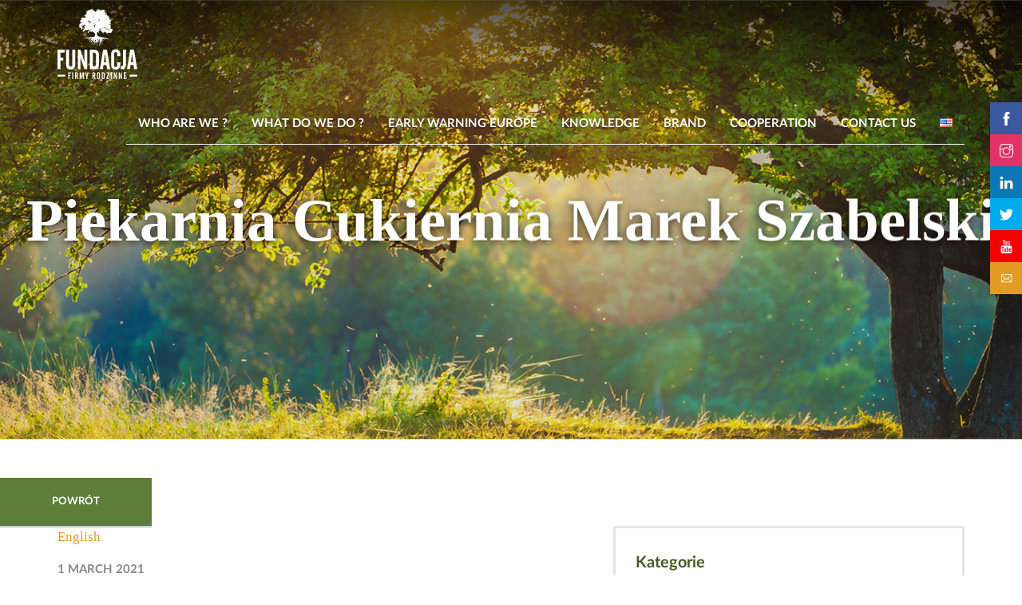

--- FILE ---
content_type: text/html; charset=UTF-8
request_url: https://ffr.pl/na-mapie/piekarnia-cukiernia-marek-szabelski/
body_size: 9803
content:
<!doctype html>
<html lang="en">
<head>
    <meta charset="utf-8">
    <title>  Piekarnia Cukiernia Marek Szabelski - Fundacja Firmy Rodzinne</title>
    <meta http-equiv="cleartype" content="on">
    <meta name="apple-mobile-web-app-capable" content="yes">
    <meta name="apple-mobile-web-app-status-bar-style" content="black">
    <meta name="mobile-web-app-capable" content="yes">
    <meta name="viewport" content="user-scalable=no, initial-scale=1, maximum-scale=1, minimum-scale=1, width=device-width, target-densitydpi=device-dpi">
    <meta name="description" content="Bezinteresownie i bezpośrednio wspieramy firmy rodzinne, kształtując odpowiedzialne pokolenia oraz warunki, w których przyjdzie im żyć. Tradycja, uczciwość i odpowiedzialność to cechy polskich firm rodzinnych!">
    <meta name="keywords" content="firmy rodzinne dla firm rodzinnych, fbn, marka firma rodzinna, drzewko, siła firm rodzinnych, biznes rodzinny, firma rodzinna dla otoczenia, przedsiębiorstwa prowadzone rodzinnie, współpraca międzynarodowa z fbn international, wielopokoleniowe firmy rodzinne z całego świata, dzielenie się doświadczeniem, rozwój organiczny, fundacja firmy rodzinne">
    <meta name="author" content="modernfactory.pl">
    <meta name="revisit-after" content="2">
    <meta name="language" content="en">
    <meta name="copyright" content="© 2026 Fundacja Firmy Rodzinne">
    <meta name="robots" content="All">

    <meta property="og:title" content="  Piekarnia Cukiernia Marek Szabelski - Fundacja Firmy Rodzinne">
    <meta property="og:image" content="https://ffr.pl/wp-content/themes/ffr/img/drzewko-rodzinne-kolor.png">
    <meta property="og:description" content="Bezinteresownie i bezpośrednio wspieramy firmy rodzinne, kształtując odpowiedzialne pokolenia oraz warunki, w których przyjdzie im żyć. Tradycja, uczciwość i odpowiedzialność to cechy polskich firm rodzinnych!">

    <!-- Favicon -->
    <link rel="apple-touch-icon" sizes="57x57" href="https://ffr.pl/wp-content/themes/ffr/img/favicon/apple-touch-icon-57x57.png">
    <link rel="apple-touch-icon" sizes="114x114" href="https://ffr.pl/wp-content/themes/ffr/img/favicon/apple-touch-icon-114x114.png">
    <link rel="apple-touch-icon" sizes="72x72" href="https://ffr.pl/wp-content/themes/ffr/img/favicon/apple-touch-icon-72x72.png">
    <link rel="apple-touch-icon" sizes="144x144" href="https://ffr.pl/wp-content/themes/ffr/img/favicon/apple-touch-icon-144x144.png">
    <link rel="apple-touch-icon" sizes="60x60" href="https://ffr.pl/wp-content/themes/ffr/img/favicon/apple-touch-icon-60x60.png">
    <link rel="apple-touch-icon" sizes="120x120" href="https://ffr.pl/wp-content/themes/ffr/img/favicon/apple-touch-icon-120x120.png">
    <link rel="apple-touch-icon" sizes="76x76" href="https://ffr.pl/wp-content/themes/ffr/img/favicon/apple-touch-icon-76x76.png">
    <link rel="apple-touch-icon" sizes="152x152" href="https://ffr.pl/wp-content/themes/ffr/img/favicon/apple-touch-icon-152x152.png">
    <link rel="apple-touch-icon" sizes="180x180" href="https://ffr.pl/wp-content/themes/ffr/img/favicon/apple-touch-icon-180x180.png">
    <link rel="shortcut icon" href="https://ffr.pl/wp-content/themes/ffr/img/favicon/favicon.ico">
    <link rel="icon" type="image/png" href="https://ffr.pl/wp-content/themes/ffr/img/favicon/favicon-192x192.png" sizes="192x192">
    <link rel="icon" type="image/png" href="https://ffr.pl/wp-content/themes/ffr/img/favicon/favicon-160x160.png" sizes="160x160">
    <link rel="icon" type="image/png" href="https://ffr.pl/wp-content/themes/ffr/img/favicon/favicon-96x96.png" sizes="96x96">
    <link rel="icon" type="image/png" href="https://ffr.pl/wp-content/themes/ffr/img/favicon/favicon-16x16.png" sizes="16x16">
    <link rel="icon" type="image/png" href="https://ffr.pl/wp-content/themes/ffr/img/favicon/favicon-32x32.png" sizes="32x32">
    <meta name="msapplication-TileColor" content="#e39725">
    <meta name="msapplication-TileImage" content="https://ffr.pl/wp-content/themes/ffr/img/favicon/mstile-144x144.png">
    <meta name="msapplication-config" content="https://ffr.pl/wp-content/themes/ffr/img/favicon/browserconfig.xml">
    <!--[if lt IE 9]>
        <script src="http://html5shim.googlecode.com/svn/trunk/html5.js"></script>
    <![endif]-->
    <meta name='robots' content='max-image-preview:large' />
	<style>img:is([sizes="auto" i], [sizes^="auto," i]) { contain-intrinsic-size: 3000px 1500px }</style>
	<link rel='dns-prefetch' href='//ajax.googleapis.com' />
<link rel='dns-prefetch' href='//unpkg.com' />
<link rel='dns-prefetch' href='//brick.a.ssl.fastly.net' />
<script type="1905fc6f7c7f47cefbdcc638-text/javascript">
/* <![CDATA[ */
window._wpemojiSettings = {"baseUrl":"https:\/\/s.w.org\/images\/core\/emoji\/16.0.1\/72x72\/","ext":".png","svgUrl":"https:\/\/s.w.org\/images\/core\/emoji\/16.0.1\/svg\/","svgExt":".svg","source":{"concatemoji":"https:\/\/ffr.pl\/wp-includes\/js\/wp-emoji-release.min.js?ver=6.8.3"}};
/*! This file is auto-generated */
!function(s,n){var o,i,e;function c(e){try{var t={supportTests:e,timestamp:(new Date).valueOf()};sessionStorage.setItem(o,JSON.stringify(t))}catch(e){}}function p(e,t,n){e.clearRect(0,0,e.canvas.width,e.canvas.height),e.fillText(t,0,0);var t=new Uint32Array(e.getImageData(0,0,e.canvas.width,e.canvas.height).data),a=(e.clearRect(0,0,e.canvas.width,e.canvas.height),e.fillText(n,0,0),new Uint32Array(e.getImageData(0,0,e.canvas.width,e.canvas.height).data));return t.every(function(e,t){return e===a[t]})}function u(e,t){e.clearRect(0,0,e.canvas.width,e.canvas.height),e.fillText(t,0,0);for(var n=e.getImageData(16,16,1,1),a=0;a<n.data.length;a++)if(0!==n.data[a])return!1;return!0}function f(e,t,n,a){switch(t){case"flag":return n(e,"\ud83c\udff3\ufe0f\u200d\u26a7\ufe0f","\ud83c\udff3\ufe0f\u200b\u26a7\ufe0f")?!1:!n(e,"\ud83c\udde8\ud83c\uddf6","\ud83c\udde8\u200b\ud83c\uddf6")&&!n(e,"\ud83c\udff4\udb40\udc67\udb40\udc62\udb40\udc65\udb40\udc6e\udb40\udc67\udb40\udc7f","\ud83c\udff4\u200b\udb40\udc67\u200b\udb40\udc62\u200b\udb40\udc65\u200b\udb40\udc6e\u200b\udb40\udc67\u200b\udb40\udc7f");case"emoji":return!a(e,"\ud83e\udedf")}return!1}function g(e,t,n,a){var r="undefined"!=typeof WorkerGlobalScope&&self instanceof WorkerGlobalScope?new OffscreenCanvas(300,150):s.createElement("canvas"),o=r.getContext("2d",{willReadFrequently:!0}),i=(o.textBaseline="top",o.font="600 32px Arial",{});return e.forEach(function(e){i[e]=t(o,e,n,a)}),i}function t(e){var t=s.createElement("script");t.src=e,t.defer=!0,s.head.appendChild(t)}"undefined"!=typeof Promise&&(o="wpEmojiSettingsSupports",i=["flag","emoji"],n.supports={everything:!0,everythingExceptFlag:!0},e=new Promise(function(e){s.addEventListener("DOMContentLoaded",e,{once:!0})}),new Promise(function(t){var n=function(){try{var e=JSON.parse(sessionStorage.getItem(o));if("object"==typeof e&&"number"==typeof e.timestamp&&(new Date).valueOf()<e.timestamp+604800&&"object"==typeof e.supportTests)return e.supportTests}catch(e){}return null}();if(!n){if("undefined"!=typeof Worker&&"undefined"!=typeof OffscreenCanvas&&"undefined"!=typeof URL&&URL.createObjectURL&&"undefined"!=typeof Blob)try{var e="postMessage("+g.toString()+"("+[JSON.stringify(i),f.toString(),p.toString(),u.toString()].join(",")+"));",a=new Blob([e],{type:"text/javascript"}),r=new Worker(URL.createObjectURL(a),{name:"wpTestEmojiSupports"});return void(r.onmessage=function(e){c(n=e.data),r.terminate(),t(n)})}catch(e){}c(n=g(i,f,p,u))}t(n)}).then(function(e){for(var t in e)n.supports[t]=e[t],n.supports.everything=n.supports.everything&&n.supports[t],"flag"!==t&&(n.supports.everythingExceptFlag=n.supports.everythingExceptFlag&&n.supports[t]);n.supports.everythingExceptFlag=n.supports.everythingExceptFlag&&!n.supports.flag,n.DOMReady=!1,n.readyCallback=function(){n.DOMReady=!0}}).then(function(){return e}).then(function(){var e;n.supports.everything||(n.readyCallback(),(e=n.source||{}).concatemoji?t(e.concatemoji):e.wpemoji&&e.twemoji&&(t(e.twemoji),t(e.wpemoji)))}))}((window,document),window._wpemojiSettings);
/* ]]> */
</script>
<link rel='stylesheet' id='twb-open-sans-css' href='https://fonts.googleapis.com/css?family=Open+Sans%3A300%2C400%2C500%2C600%2C700%2C800&#038;display=swap&#038;ver=6.8.3' type='text/css' media='all' />
<link rel='stylesheet' id='twbbwg-global-css' href='https://ffr.pl/wp-content/plugins/photo-gallery/booster/assets/css/global.css?ver=1.0.0' type='text/css' media='all' />
<link rel='stylesheet' id='lato-font-css' href='//brick.a.ssl.fastly.net/Lato:100,100i,200,200i,300,300i,400,400i,500,500i,600,600i,700,700i,800,800i,900,900i?ver=1.0.0' type='text/css' media='all' />
<link rel='stylesheet' id='fancybox-style-css' href='https://ffr.pl/wp-content/themes/ffr/css/jquery.fancybox.css?ver=2.1.5' type='text/css' media='all' />
<link rel='stylesheet' id='style-css' href='https://ffr.pl/wp-content/themes/ffr/css/style.css?ver=1.0.8' type='text/css' media='all' />
<link rel='stylesheet' id='flickity-css' href='https://unpkg.com/flickity@2/dist/flickity.min.css?ver=2.0.0' type='text/css' media='all' />
<link rel='stylesheet' id='skin-css' href='https://ffr.pl/wp-content/themes/ffr/css/skin/skin.css?ver=1.0.4' type='text/css' media='all' />
<style id='wp-emoji-styles-inline-css' type='text/css'>

	img.wp-smiley, img.emoji {
		display: inline !important;
		border: none !important;
		box-shadow: none !important;
		height: 1em !important;
		width: 1em !important;
		margin: 0 0.07em !important;
		vertical-align: -0.1em !important;
		background: none !important;
		padding: 0 !important;
	}
</style>
<link rel='stylesheet' id='catch-sticky-menu-css' href='https://ffr.pl/wp-content/plugins/catch-sticky-menu/public/css/catch-sticky-menu-public.css?ver=1.7.5' type='text/css' media='all' />
<link rel='stylesheet' id='bwg_fonts-css' href='https://ffr.pl/wp-content/plugins/photo-gallery/css/bwg-fonts/fonts.css?ver=0.0.1' type='text/css' media='all' />
<link rel='stylesheet' id='sumoselect-css' href='https://ffr.pl/wp-content/plugins/photo-gallery/css/sumoselect.min.css?ver=3.4.6' type='text/css' media='all' />
<link rel='stylesheet' id='mCustomScrollbar-css' href='https://ffr.pl/wp-content/plugins/photo-gallery/css/jquery.mCustomScrollbar.min.css?ver=3.1.5' type='text/css' media='all' />
<link rel='stylesheet' id='bwg_googlefonts-css' href='https://fonts.googleapis.com/css?family=Ubuntu&#038;subset=greek,latin,greek-ext,vietnamese,cyrillic-ext,latin-ext,cyrillic' type='text/css' media='all' />
<link rel='stylesheet' id='bwg_frontend-css' href='https://ffr.pl/wp-content/plugins/photo-gallery/css/styles.min.css?ver=1.8.35' type='text/css' media='all' />
<script type="1905fc6f7c7f47cefbdcc638-text/javascript" src="//ajax.googleapis.com/ajax/libs/jquery/1.11.1/jquery.min.js?ver=1.11.1" id="jquery-js"></script>
<script type="1905fc6f7c7f47cefbdcc638-text/javascript" src="https://ffr.pl/wp-content/plugins/photo-gallery/booster/assets/js/circle-progress.js?ver=1.2.2" id="twbbwg-circle-js"></script>
<script type="1905fc6f7c7f47cefbdcc638-text/javascript" id="twbbwg-global-js-extra">
/* <![CDATA[ */
var twb = {"nonce":"6317246560","ajax_url":"https:\/\/ffr.pl\/wp-admin\/admin-ajax.php","plugin_url":"https:\/\/ffr.pl\/wp-content\/plugins\/photo-gallery\/booster","href":"https:\/\/ffr.pl\/wp-admin\/admin.php?page=twbbwg_photo-gallery"};
var twb = {"nonce":"6317246560","ajax_url":"https:\/\/ffr.pl\/wp-admin\/admin-ajax.php","plugin_url":"https:\/\/ffr.pl\/wp-content\/plugins\/photo-gallery\/booster","href":"https:\/\/ffr.pl\/wp-admin\/admin.php?page=twbbwg_photo-gallery"};
/* ]]> */
</script>
<script type="1905fc6f7c7f47cefbdcc638-text/javascript" src="https://ffr.pl/wp-content/plugins/photo-gallery/booster/assets/js/global.js?ver=1.0.0" id="twbbwg-global-js"></script>
<script type="1905fc6f7c7f47cefbdcc638-text/javascript" id="catch-sticky-menu-js-extra">
/* <![CDATA[ */
var sticky_object = {"sticky_desktop_menu_selector":".main-nav","sticky_mobile_menu_selector":"","sticky_background_color":"#5c7e39","sticky_text_color":"","sticky_z_index":"10","sticky_opacity":"1","sticky_desktop_font_size":"","sticky_mobile_font_size":"","enable_only_on_home":"0","status":"0"};
/* ]]> */
</script>
<script type="1905fc6f7c7f47cefbdcc638-text/javascript" src="https://ffr.pl/wp-content/plugins/catch-sticky-menu/public/js/catch-sticky-menu-public.js?ver=1.7.5" id="catch-sticky-menu-js"></script>
<script type="1905fc6f7c7f47cefbdcc638-text/javascript" src="https://ffr.pl/wp-content/plugins/photo-gallery/js/jquery.sumoselect.min.js?ver=3.4.6" id="sumoselect-js"></script>
<script type="1905fc6f7c7f47cefbdcc638-text/javascript" src="https://ffr.pl/wp-content/plugins/photo-gallery/js/tocca.min.js?ver=2.0.9" id="bwg_mobile-js"></script>
<script type="1905fc6f7c7f47cefbdcc638-text/javascript" src="https://ffr.pl/wp-content/plugins/photo-gallery/js/jquery.mCustomScrollbar.concat.min.js?ver=3.1.5" id="mCustomScrollbar-js"></script>
<script type="1905fc6f7c7f47cefbdcc638-text/javascript" src="https://ffr.pl/wp-content/plugins/photo-gallery/js/jquery.fullscreen.min.js?ver=0.6.0" id="jquery-fullscreen-js"></script>
<script type="1905fc6f7c7f47cefbdcc638-text/javascript" id="bwg_frontend-js-extra">
/* <![CDATA[ */
var bwg_objectsL10n = {"bwg_field_required":"field is required.","bwg_mail_validation":"This is not a valid email address.","bwg_search_result":"There are no images matching your search.","bwg_select_tag":"Select Tag","bwg_order_by":"Order By","bwg_search":"Search","bwg_show_ecommerce":"Show Ecommerce","bwg_hide_ecommerce":"Hide Ecommerce","bwg_show_comments":"Show Comments","bwg_hide_comments":"Hide Comments","bwg_restore":"Restore","bwg_maximize":"Maximize","bwg_fullscreen":"Fullscreen","bwg_exit_fullscreen":"Exit Fullscreen","bwg_search_tag":"SEARCH...","bwg_tag_no_match":"No tags found","bwg_all_tags_selected":"All tags selected","bwg_tags_selected":"tags selected","play":"Play","pause":"Pause","is_pro":"","bwg_play":"Play","bwg_pause":"Pause","bwg_hide_info":"Hide info","bwg_show_info":"Show info","bwg_hide_rating":"Hide rating","bwg_show_rating":"Show rating","ok":"Ok","cancel":"Cancel","select_all":"Select all","lazy_load":"0","lazy_loader":"https:\/\/ffr.pl\/wp-content\/plugins\/photo-gallery\/images\/ajax_loader.png","front_ajax":"0","bwg_tag_see_all":"see all tags","bwg_tag_see_less":"see less tags"};
/* ]]> */
</script>
<script type="1905fc6f7c7f47cefbdcc638-text/javascript" src="https://ffr.pl/wp-content/plugins/photo-gallery/js/scripts.min.js?ver=1.8.35" id="bwg_frontend-js"></script>
<link rel="https://api.w.org/" href="https://ffr.pl/wp-json/" /><link rel="EditURI" type="application/rsd+xml" title="RSD" href="https://ffr.pl/xmlrpc.php?rsd" />
<meta name="generator" content="WordPress 6.8.3" />
<link rel="canonical" href="https://ffr.pl/na-mapie/piekarnia-cukiernia-marek-szabelski/" />
<link rel='shortlink' href='https://ffr.pl/?p=15976' />
<link rel="alternate" title="oEmbed (JSON)" type="application/json+oembed" href="https://ffr.pl/wp-json/oembed/1.0/embed?url=https%3A%2F%2Fffr.pl%2Fna-mapie%2Fpiekarnia-cukiernia-marek-szabelski%2F" />
<link rel="alternate" title="oEmbed (XML)" type="text/xml+oembed" href="https://ffr.pl/wp-json/oembed/1.0/embed?url=https%3A%2F%2Fffr.pl%2Fna-mapie%2Fpiekarnia-cukiernia-marek-szabelski%2F&#038;format=xml" />
    <!-- Google tag (gtag.js) -->
    <script async src="https://www.googletagmanager.com/gtag/js?id=G-535G7LTQ31" type="1905fc6f7c7f47cefbdcc638-text/javascript"></script> <script type="1905fc6f7c7f47cefbdcc638-text/javascript">
    window.dataLayer = window.dataLayer || [];
    function gtag(){dataLayer.push(arguments);}
    gtag('js', new Date());
    gtag('config', 'G-535G7LTQ31');
    </script>
</head>
<body class="wp-singular map-template-default single single-map postid-15976 wp-theme-ffr">
    <div id="content">
    
<section class="cover page-title" style="background-image:url(https://ffr.pl/wp-content/themes/ffr/img/ffr-wiedza-drzewo.jpg); background-position:center bottom;">
    <header class="top">
        <div class="container">
            <a href="https://ffr.pl/en/" class="logo"></a>
            <nav class="main-nav standard"><ul id="menu-main-menu" class=""><li id="menu-item-4922" class="menu-item menu-item-type-custom menu-item-object-custom menu-item-has-children menu-item-4922"><a href="https://ffr.pl/">Who are we ?</a>
<ul class="sub-menu">
	<li id="menu-item-4921" class="menu-item menu-item-type-post_type menu-item-object-page menu-item-4921"><a href="https://ffr.pl/en/the-foundation/">Foundation</a></li>
	<li id="menu-item-4920" class="menu-item menu-item-type-post_type menu-item-object-page menu-item-4920"><a href="https://ffr.pl/en/team/">Team</a></li>
</ul>
</li>
<li id="menu-item-4924" class="menu-item menu-item-type-custom menu-item-object-custom menu-item-has-children menu-item-4924"><a href="https://ffr.pl/">What do we do ?</a>
<ul class="sub-menu">
	<li id="menu-item-2409" class="menu-item menu-item-type-custom menu-item-object-custom menu-item-2409"><a href="/wydarzenia">Events</a></li>
	<li id="menu-item-16997" class="menu-item menu-item-type-post_type menu-item-object-page menu-item-16997"><a href="https://ffr.pl/en/ew-2-2/">Early Warning Europe Mentor Academy</a></li>
	<li id="menu-item-16101" class="menu-item menu-item-type-post_type menu-item-object-page menu-item-16101"><a href="https://ffr.pl/en/ew-2/">Resc-EWE</a></li>
	<li id="menu-item-6569" class="menu-item menu-item-type-post_type menu-item-object-page menu-item-6569"><a href="https://ffr.pl/en/ew/">Early Warning Europe</a></li>
	<li id="menu-item-3415" class="menu-item menu-item-type-post_type menu-item-object-page menu-item-3415"><a href="https://ffr.pl/pl/spotkania-mentoringowe/">Our Mentors</a></li>
	<li id="menu-item-6260" class="menu-item menu-item-type-post_type menu-item-object-page menu-item-6260"><a href="https://ffr.pl/en/what-do-we-do/future-work-skills/">Future Work Skills</a></li>
</ul>
</li>
<li id="menu-item-6062" class="menu-item menu-item-type-post_type menu-item-object-page menu-item-6062"><a target="_blank" href="https://ffr.pl/en/ew/">Early Warning Europe</a></li>
<li id="menu-item-2410" class="menu-item menu-item-type-post_type menu-item-object-page current_page_parent menu-item-2410"><a href="https://ffr.pl/pl/wiedza/">Knowledge</a></li>
<li id="menu-item-2406" class="menu-item menu-item-type-post_type menu-item-object-page menu-item-2406"><a href="https://ffr.pl/en/familybusinessbrand/">Brand</a></li>
<li id="menu-item-2408" class="menu-item menu-item-type-post_type menu-item-object-page menu-item-2408"><a href="https://ffr.pl/en/cooperation/">Cooperation</a></li>
<li id="menu-item-2405" class="menu-item menu-item-type-post_type menu-item-object-page menu-item-2405"><a href="https://ffr.pl/en/contact-us/">Contact us</a></li>
<li id="menu-item-2416" class="pll-parent-menu-item menu-item menu-item-type-custom menu-item-object-custom menu-item-has-children menu-item-2416"><a href="#pll_switcher"><img src="[data-uri]" alt="English" width="16" height="11" style="width: 16px; height: 11px;" /></a>
<ul class="sub-menu">
	<li id="menu-item-2416-pl" class="lang-item lang-item-61 lang-item-pl no-translation lang-item-first menu-item menu-item-type-custom menu-item-object-custom menu-item-2416-pl"><a href="https://ffr.pl/pl/" hreflang="pl-PL" lang="pl-PL"><img src="[data-uri]" alt="Polski" width="16" height="11" style="width: 16px; height: 11px;" /></a></li>
</ul>
</li>
</ul></nav>
        </div>
    </header>
    <h1>Piekarnia Cukiernia Marek Szabelski</h1>
</section>    <div class="mobile-header">
        <a href="javascript:;" class="trigger" onclick="if (!window.__cfRLUnblockHandlers) return false; app.showMobileMenu();" data-cf-modified-1905fc6f7c7f47cefbdcc638-=""><i class="ti-menu"></i></a>
        <p class="title">Fundacja Firmy Rodzinne</p>
    </div>
	<section class="knowledge page tree-right">
        <div>
            <a href="/pl/kategoria/blog/" class="btn orange shadow">Powrót</a>
        </div>
		<div class="container">
            <div id="content-text" class="know">
              <p class="translate">
                <a href="javascript:var t=((window.getSelection&amp;&amp;window.getSelection())||(document.getSelection&amp;&amp;document.getSelection())||(document.selection&amp;&amp;document.selection.createRange&amp;&amp;document.selection.createRange().text));var e=(document.charset||document.characterSet);if(t!=''){location.href='http://translate.google.com/?text='+t+'&amp;hl=pl&amp;langpair=auto|en&amp;tbb=1&amp;ie='+e;}else{location.href='http://translate.google.com/translate?u='+encodeURIComponent(location.href)+'&amp;hl=pl&amp;langpair=auto|en&amp;tbb=1&amp;ie='+e;};" onclick="if (!window.__cfRLUnblockHandlers) return false; alert(document.getElementById('instructions').firstChild.nodeValue);return false;" data-cf-modified-1905fc6f7c7f47cefbdcc638-="">English</a>
                </p>
                <p class="date">1 March 2021</p>
                <h1>Piekarnia Cukiernia Marek Szabelski</h1>
                                                <div class="content">
					                                        <div class="tags">
                                            </div>
					<div class="autor">
												<div class="data">
																											</div>
											</div>
				</div>
            </div>
            <div class="cat-aside">
                <div class="gray-box">
                    <p class="title">Kategorie</p>
                    <ul>
                        <li><a a href="/pl/kategoria/blog/">Blog</a></li>
                        <li><a a href="/pl/kategoria/badania/">Badania</a></li>
                        <li><a a href="/pl/kategoria/biuletyn/">Biuletyn</a></li>
                        <li><a a href="/pl/kategoria/publikacje/">Publikacje</a></li>
                        <li><a a href="/pl/kategoria/wideo/">Wideo</a></li>
                    </ul>
                </div>
                <div class="gray-box">
                    <p class="title">10 ostatnich wpisów:</p>
                    <ul><li><a href="https://ffr.pl/en/zmiany-w-opodatkowaniu-spolek-komandytowych-i-mozliwe-scenariusze-dzialania/">Zmiany w opodatkowaniu spółek komandytowych i możliwe scenariusze działania</a></li></ul>
                </div>
                <div class="gray-box">
                    <p class="title">Tematyka wpisów:</p>
                    <ul>
                                        </ul>
                </div>
                <!--
                <div class="gray-box">
                    <p class="title">Popularne tagi:</p>
                    <div class="tags">
                                        </div>
                </div>
                -->
            </div>
            <div class="clear"></div>
        </div>
	</section>

<footer class="footer js-footer">
    <div class="container">
        <div class="row">
            <div class="col-xs-12 col-sm-6 col-md-3">
                <h3 class="footer__header">
                    Join us                </h3>
                <div class="footer__logos">
                    <a href="https://ffr.pl/en/" class="footer__logo">
                        <img src="https://ffr.pl/wp-content/themes/ffr/img/fundacja-firmy-rodzinne-logo-szare.svg">
                    </a>
                    <a href="/pl/drzewko/#ffr-map-search-form" class="footer__logo">
                        <img src="https://ffr.pl/wp-content/themes/ffr/img/firma-rodzinna-logo-szare.svg">
                    </a>
                </div>
                <p>
                    All rights reserved FFR                </p>
                <p class="footer__copy">
                    Created by                    <a href="http://modernfactory.pl" title="Projektowanie stron www" target="_blank">Modern Factory</a>
                </p>
            </div>
            <div class="col-xs-12 col-sm-6 col-md-3">
                <div class="footer__rte">
                    <h3 class="footer__header">Fundacja Firmy Rodzinne</h3>
                    <ul id="menu-menu-footer" class=""><li id="menu-item-6068" class="menu-item menu-item-type-post_type menu-item-object-page menu-item-6068"><a href="https://ffr.pl/en/terms-and-conditions-of-the-family-business/">Terms and conditions</a></li>
<li id="menu-item-6069" class="menu-item menu-item-type-post_type menu-item-object-page menu-item-6069"><a href="https://ffr.pl/pl/polityka-prywatnosci/">Privacy Policy</a></li>
<li id="menu-item-6072" class="menu-item menu-item-type-post_type menu-item-object-page menu-item-6072"><a href="https://ffr.pl/en/contact-us/">Contact us</a></li>
<li id="menu-item-16215" class="menu-item menu-item-type-custom menu-item-object-custom menu-item-16215"><a href="https://ffr.pl/wp-content/uploads/2023/08/j-2742-3-2023-ffr-cert-iqnet-sign.pdf">Certificate ISO</a></li>
</ul>                </div>
            </div>
            <div class="col-xs-12 col-sm-6 col-md-3">
                <div class="footer__rte">
                    <h3 class="footer__header">
                        Office                    </h3>
                    <p>Tel.: <a href="tel:+48612250641">+48 61 22 50 641</a></p>
<p>E-mail: <a href="/cdn-cgi/l/email-protection#d5b7bca0a7ba95b3b3a7fba5b9"><span class="__cf_email__" data-cfemail="a8cac1dddac7e8ceceda86d8c4">[email&#160;protected]</span></a></p>
<p>Fundacja Firmy Rodzinne<br />
ul. Chlebowa 24,<br />
61-003 Poznań, Poland</p>
                </div>
            </div>
            <div class="col-xs-12 col-sm-6 col-md-3">
                <h3 class="footer__header">
                    Get updated on our activities                </h3>
                <div class="footer__cta">
                    <button type="button" class="footer__newsletter-cta overlay-trigger">
                        Let's stay in contact :)                    </button>
                </div>

                <h3 class="footer__header">
                    Follow us                </h3>
                <div class="footer__social social">
                    <a href="https://www.facebook.com/FundacjaFirmyRodzinne" target="_blank" class="social__item social__item--fb"><span class="ti-facebook"></span></a>
                    <a href="https://www.instagram.com/firmyrodzinne/?igshid=YmMyMTA2M2Y%3D&fbclid=IwAR3VSABwrYU69wrjvroM70VV8hlEYsaoHE-hLbHZKAvN9MO038n_VPsKOpg" target="_blank" class="social__item social__item--ig"><span class="ti-instagram"></span></a>
                    <a href="https://www.linkedin.com/in/katarzyna-gierczak-grupi%C5%84ska-a8542721/" target="_blank" class="social__item social__item--linkedin"><span class="ti-linkedin"></span></a>
                    <a href="https://twitter.com/FirmyRodzinne" target="_blank" class="social__item social__item--twitter"><span class="ti-twitter-alt"></span></a>
                    <a href="https://www.youtube.com/channel/UCINs-yB1y5ICP7oGintUKVQ" target="_blank" class="social__item social__item--yt"><span class="ti-youtube"></span></a>
                </div>
            </div>
        </div>
    </div>
</footer>

<div class="social-widget">
    <a href="https://www.facebook.com/FundacjaFirmyRodzinne" target="_blank" class="social-widget__item social-widget__item--fb"><span class="ti-facebook"></span></a>
    <a href="https://www.instagram.com/firmyrodzinne/?igshid=YmMyMTA2M2Y%3D&fbclid=IwAR3VSABwrYU69wrjvroM70VV8hlEYsaoHE-hLbHZKAvN9MO038n_VPsKOpg" target="_blank" class="social-widget__item social-widget__item--ig"><span class="ti-instagram"></span></a>
    <a href="https://www.linkedin.com/in/katarzyna-gierczak-grupi%C5%84ska-a8542721/" target="_blank" class="social-widget__item social-widget__item--linkedin"><span class="ti-linkedin"></span></a>
    <a href="https://twitter.com/FirmyRodzinne" target="_blank" class="social-widget__item social-widget__item--twitter"><span class="ti-twitter-alt"></span></a>
    <a href="https://www.youtube.com/channel/UCINs-yB1y5ICP7oGintUKVQ" target="_blank" class="social-widget__item social-widget__item--yt"><span class="ti-youtube"></span></a>
    <button type="button" class="social-widget__item social-widget__item--newsletter overlay-trigger"><span class="ti-email"></span></button>
</div>



</div>
<div id="drawer">
    <div class="overlay" onclick="if (!window.__cfRLUnblockHandlers) return false; app.showMobileMenu();" data-cf-modified-1905fc6f7c7f47cefbdcc638-=""></div>
    <div class="content">
        <div class="mobile-nav">
            <a href="https://ffr.pl/en/" class="logo"></a>
            <ul id="menu-main-menu-1" class=""><li class="menu-item menu-item-type-custom menu-item-object-custom menu-item-has-children menu-item-4922"><a href="https://ffr.pl/">Who are we ?</a>
<ul class="sub-menu">
	<li class="menu-item menu-item-type-post_type menu-item-object-page menu-item-4921"><a href="https://ffr.pl/en/the-foundation/">Foundation</a></li>
	<li class="menu-item menu-item-type-post_type menu-item-object-page menu-item-4920"><a href="https://ffr.pl/en/team/">Team</a></li>
</ul>
</li>
<li class="menu-item menu-item-type-custom menu-item-object-custom menu-item-has-children menu-item-4924"><a href="https://ffr.pl/">What do we do ?</a>
<ul class="sub-menu">
	<li class="menu-item menu-item-type-custom menu-item-object-custom menu-item-2409"><a href="/wydarzenia">Events</a></li>
	<li class="menu-item menu-item-type-post_type menu-item-object-page menu-item-16997"><a href="https://ffr.pl/en/ew-2-2/">Early Warning Europe Mentor Academy</a></li>
	<li class="menu-item menu-item-type-post_type menu-item-object-page menu-item-16101"><a href="https://ffr.pl/en/ew-2/">Resc-EWE</a></li>
	<li class="menu-item menu-item-type-post_type menu-item-object-page menu-item-6569"><a href="https://ffr.pl/en/ew/">Early Warning Europe</a></li>
	<li class="menu-item menu-item-type-post_type menu-item-object-page menu-item-3415"><a href="https://ffr.pl/pl/spotkania-mentoringowe/">Our Mentors</a></li>
	<li class="menu-item menu-item-type-post_type menu-item-object-page menu-item-6260"><a href="https://ffr.pl/en/what-do-we-do/future-work-skills/">Future Work Skills</a></li>
</ul>
</li>
<li class="menu-item menu-item-type-post_type menu-item-object-page menu-item-6062"><a target="_blank" href="https://ffr.pl/en/ew/">Early Warning Europe</a></li>
<li class="menu-item menu-item-type-post_type menu-item-object-page current_page_parent menu-item-2410"><a href="https://ffr.pl/pl/wiedza/">Knowledge</a></li>
<li class="menu-item menu-item-type-post_type menu-item-object-page menu-item-2406"><a href="https://ffr.pl/en/familybusinessbrand/">Brand</a></li>
<li class="menu-item menu-item-type-post_type menu-item-object-page menu-item-2408"><a href="https://ffr.pl/en/cooperation/">Cooperation</a></li>
<li class="menu-item menu-item-type-post_type menu-item-object-page menu-item-2405"><a href="https://ffr.pl/en/contact-us/">Contact us</a></li>
<li class="pll-parent-menu-item menu-item menu-item-type-custom menu-item-object-custom menu-item-has-children menu-item-2416"><a href="#pll_switcher"><img src="[data-uri]" alt="English" width="16" height="11" style="width: 16px; height: 11px;" /></a>
<ul class="sub-menu">
	<li class="lang-item lang-item-61 lang-item-pl no-translation lang-item-first menu-item menu-item-type-custom menu-item-object-custom menu-item-2416-pl"><a href="https://ffr.pl/pl/" hreflang="pl-PL" lang="pl-PL"><img src="[data-uri]" alt="Polski" width="16" height="11" style="width: 16px; height: 11px;" /></a></li>
</ul>
</li>
</ul>        </div>
    </div>
    <button class="exit" onclick="if (!window.__cfRLUnblockHandlers) return false; app.showMobileMenu();" data-cf-modified-1905fc6f7c7f47cefbdcc638-=""><i class="ti-close"></i></button>
</div>

<div id="newsletter-pop-up">
    <div class="content">
        <div class="slogan">
            <h3>Pozostań<br> z nami w kontakcie</h3>
            <p>Zapisz się do newslettera!</p>
        </div>
        <div class="form">
            <form method="post" action="https://app.freshmail.com//pl/actions/subscribe/">
                <input type="hidden" name="subscribers_list_hash" value="twob78xxri">
                <input type="email" id="freshmail_email" name="freshmail_email" name="newsletter" placeholder="TwĂłj adres e-mail" required>
                <button class="btn green">Zapisz się ></button>
            </form>
            <div class="checkbox">
                <label>
                    <input type="checkbox" name="show-newsletter-pop-up">
                    <div class="square"><span class="ti-check"></span></div>
                    <div class="label">Nie pokazuj tego okienka ponownie</div>
                </label>
            </div>
        </div>
        <div class="border top"></div>
        <div class="border left"></div>
        <div class="border right"></div>
        <div class="border bottom"></div>
        <button type="button" class="exit"><span class="ti-close"></span></button>
    </div>
</div>

<div class="newsletter-overlay">
    <div class="popup">
        <div class="close-popup"></div>
        <h2 class="header">Let's stay in contact :)</h2>
        <iframe id="salesmanagoIframe" src="https://www.salesmanago.pl/cf/zppbfa0lt4ma9wil/Formularz_Newsletter_email_only.htm"></iframe>
    </div>
</div>

<div id="bio-pop-up">
    <div class="overlay" onclick="if (!window.__cfRLUnblockHandlers) return false; app.hideMemberBio();" data-cf-modified-1905fc6f7c7f47cefbdcc638-=""></div>
    <div class="content">
        <h3></h3>
        <p></p>
        <div class="desc"></div>
        <button class="btn green" onclick="if (!window.__cfRLUnblockHandlers) return false; app.hideMemberBio();" data-cf-modified-1905fc6f7c7f47cefbdcc638-="">Zamknij</button>
    </div>
</div>

<script data-cfasync="false" src="/cdn-cgi/scripts/5c5dd728/cloudflare-static/email-decode.min.js"></script><script type="speculationrules">
{"prefetch":[{"source":"document","where":{"and":[{"href_matches":"\/*"},{"not":{"href_matches":["\/wp-*.php","\/wp-admin\/*","\/wp-content\/uploads\/*","\/wp-content\/*","\/wp-content\/plugins\/*","\/wp-content\/themes\/ffr\/*","\/*\\?(.+)"]}},{"not":{"selector_matches":"a[rel~=\"nofollow\"]"}},{"not":{"selector_matches":".no-prefetch, .no-prefetch a"}}]},"eagerness":"conservative"}]}
</script>
<script type="1905fc6f7c7f47cefbdcc638-text/javascript" src="https://unpkg.com/flickity@2/dist/flickity.pkgd.min.js?ver=2.0.0" id="flickity-js"></script>
<script type="1905fc6f7c7f47cefbdcc638-text/javascript" src="https://ffr.pl/wp-content/themes/ffr/js/jquery.grayscale.js?ver=1.0.0" id="grayscale-js"></script>
<script type="1905fc6f7c7f47cefbdcc638-text/javascript" src="https://ffr.pl/wp-content/themes/ffr/js/jquery.mousewheel-3.0.6.pack.js?ver=3.0.6" id="mousewheel-script-js"></script>
<script type="1905fc6f7c7f47cefbdcc638-text/javascript" src="https://ffr.pl/wp-content/themes/ffr/js/jquery.fancybox.pack.js?ver=2.1.5" id="fancybox-script-js"></script>
<script type="1905fc6f7c7f47cefbdcc638-text/javascript" src="https://ffr.pl/wp-content/themes/ffr/js/jquery.fancybox-media.js?ver=1.0.6" id="fancybox-media-script-js"></script>
<script type="1905fc6f7c7f47cefbdcc638-text/javascript" src="https://ffr.pl/wp-content/themes/ffr/js/moment-with-locales.js?ver=1.0.0" id="moment-with-locales-js"></script>
<script type="1905fc6f7c7f47cefbdcc638-text/javascript" src="https://ffr.pl/wp-content/themes/ffr/js/script.js?ver=1.0.2" id="script-js"></script>
<script type="1905fc6f7c7f47cefbdcc638-text/javascript" src="https://ffr.pl/wp-content/themes/ffr/js/partners.js?ver=1.0.1" id="script-partners-js"></script>

<script type="1905fc6f7c7f47cefbdcc638-text/javascript">
    (function (i, s, o, g, r, a, m) {
        i['GoogleAnalyticsObject'] = r;
        i[r] = i[r] || function () {
                (i[r].q = i[r].q || []).push(arguments)
            }, i[r].l = 1 * new Date();
        a = s.createElement(o),
            m = s.getElementsByTagName(o)[0];
        a.async = 1;
        a.src = g;
        m.parentNode.insertBefore(a, m)
    })(window, document, 'script', '//www.google-analytics.com/analytics.js', 'ga');

    ga('create', 'UA-58233220-1', 'auto');
    ga('send', 'pageview');
</script>

<script type="1905fc6f7c7f47cefbdcc638-text/javascript">
    // var _smid = "zppbfa0lt4ma9wil";
    // (function () {
    //     var sm = document.createElement('script');
    //     sm.type = 'text/javascript';
    //     sm.async = true;
    //     sm.src = ('https:' == document.location.protocol ? 'https://' : 'http://') + 'www.salesmanago.pl/static/sm.js';
    //     var s = document.getElementsByTagName('script')[0];
    //     s.parentNode.insertBefore(sm, s);
    // })();
</script>

<script type="1905fc6f7c7f47cefbdcc638-text/javascript">
    /* <![CDATA[ */
    var google_conversion_id = 858396826;
    var google_custom_params = window.google_tag_params;
    var google_remarketing_only = true;
    /* ]]> */
</script>
<script type="1905fc6f7c7f47cefbdcc638-text/javascript" src="//www.googleadservices.com/pagead/conversion.js"></script>

<noscript>
    <div style="display:inline;">
        <img height="1" width="1" style="border-style:none;" alt="" src="//googleads.g.doubleclick.net/pagead/viewthroughconversion/858396826/?guid=ON&amp;script=0"/>
    </div>
</noscript>
<script src="/cdn-cgi/scripts/7d0fa10a/cloudflare-static/rocket-loader.min.js" data-cf-settings="1905fc6f7c7f47cefbdcc638-|49" defer></script><script defer src="https://static.cloudflareinsights.com/beacon.min.js/vcd15cbe7772f49c399c6a5babf22c1241717689176015" integrity="sha512-ZpsOmlRQV6y907TI0dKBHq9Md29nnaEIPlkf84rnaERnq6zvWvPUqr2ft8M1aS28oN72PdrCzSjY4U6VaAw1EQ==" data-cf-beacon='{"version":"2024.11.0","token":"0b71996a3bcf4c6e883de159864ae09a","r":1,"server_timing":{"name":{"cfCacheStatus":true,"cfEdge":true,"cfExtPri":true,"cfL4":true,"cfOrigin":true,"cfSpeedBrain":true},"location_startswith":null}}' crossorigin="anonymous"></script>
</body>
</html>


--- FILE ---
content_type: text/css
request_url: https://brick.a.ssl.fastly.net/Lato:100,100i,200,200i,300,300i,400,400i,500,500i,600,600i,700,700i,800,800i,900,900i?ver=1.0.0
body_size: 332
content:
@font-face{font-family:'Lato';font-style:normal;font-weight:100;src:local('Lato Hairline'),url(//brick.freetls.fastly.net/fonts/lato/100.woff) format('woff')}@font-face{font-family:'Lato';font-style:italic;font-weight:100;src:local('Lato Hairline Italic'),url(//brick.freetls.fastly.net/fonts/lato/100i.woff) format('woff')}@font-face{font-family:'Lato';font-style:normal;font-weight:200;src:local('Lato Thin'),url(//brick.freetls.fastly.net/fonts/lato/200.woff) format('woff')}@font-face{font-family:'Lato';font-style:italic;font-weight:200;src:local('Lato Thin Italic'),url(//brick.freetls.fastly.net/fonts/lato/200i.woff) format('woff')}@font-face{font-family:'Lato';font-style:normal;font-weight:300;src:local('Lato Light'),url(//brick.freetls.fastly.net/fonts/lato/300.woff) format('woff')}@font-face{font-family:'Lato';font-style:italic;font-weight:300;src:local('Lato Light Italic'),url(//brick.freetls.fastly.net/fonts/lato/300i.woff) format('woff')}@font-face{font-family:'Lato';font-style:normal;font-weight:400;src:local('Lato Regular'),url(//brick.freetls.fastly.net/fonts/lato/400.woff) format('woff')}@font-face{font-family:'Lato';font-style:italic;font-weight:400;src:local('Lato Italic'),url(//brick.freetls.fastly.net/fonts/lato/400i.woff) format('woff')}@font-face{font-family:'Lato';font-style:normal;font-weight:500;src:local('Lato Medium'),url(//brick.freetls.fastly.net/fonts/lato/500.woff) format('woff')}@font-face{font-family:'Lato';font-style:italic;font-weight:500;src:local('Lato Medium Italic'),url(//brick.freetls.fastly.net/fonts/lato/500i.woff) format('woff')}@font-face{font-family:'Lato';font-style:normal;font-weight:600;src:local('Lato Semibold'),url(//brick.freetls.fastly.net/fonts/lato/600.woff) format('woff')}@font-face{font-family:'Lato';font-style:italic;font-weight:600;src:local('Lato Semibold Italic'),url(//brick.freetls.fastly.net/fonts/lato/600i.woff) format('woff')}@font-face{font-family:'Lato';font-style:normal;font-weight:700;src:local('Lato Bold'),url(//brick.freetls.fastly.net/fonts/lato/700.woff) format('woff')}@font-face{font-family:'Lato';font-style:italic;font-weight:700;src:local('Lato Bold Italic'),url(//brick.freetls.fastly.net/fonts/lato/700i.woff) format('woff')}@font-face{font-family:'Lato';font-style:normal;font-weight:800;src:local('Lato Heavy'),url(//brick.freetls.fastly.net/fonts/lato/800.woff) format('woff')}@font-face{font-family:'Lato';font-style:italic;font-weight:800;src:local('Lato Heavy Italic'),url(//brick.freetls.fastly.net/fonts/lato/800i.woff) format('woff')}@font-face{font-family:'Lato';font-style:normal;font-weight:900;src:local('Lato Black'),url(//brick.freetls.fastly.net/fonts/lato/900.woff) format('woff')}@font-face{font-family:'Lato';font-style:italic;font-weight:900;src:local('Lato Black Italic'),url(//brick.freetls.fastly.net/fonts/lato/900i.woff) format('woff')}

--- FILE ---
content_type: application/javascript; charset=utf-8
request_url: https://ffr.pl/wp-content/themes/ffr/js/script.js?ver=1.0.2
body_size: 3544
content:
var app = {
    init: function () {
        app.bindEvents();
        app.windowScroll();
        app.windowResize();

        if ($('#events-container').length > 0) {
            app.updateEventsList();
        }
    },
    bindEvents: function () {
        window.onload = app.windowLoaded;
        window.onscroll = app.windowScroll;
        window.onresize = app.windowResize;

        // $('.main-nav ul li').click(function(e){
        //     var submenu = $(this).has('.sub-menu');
        //     if(submenu.length > 0) {
        //         e.preventDefault();
        //         if (!$(this).find('.sub-menu').hasClass('on')) {
        //             $(this).find('.sub-menu').addClass('on');
        //         } else {
        //              $(this).find('.sub-menu').removeClass('on');
        //         }
        //     }
        // });

        if ($('.raport-overlay').length > 0 || $('.newsletter-overlay').length > 0) {
            if ($('.raport-overlay').hasClass('active') || $('.newsletter-overlay').hasClass('active')) {
                $('html').addClass('overlay-active');
            }
            $('.overlay-trigger').click(function () {
                if($('.raport-overlay').length > 0) {
                    $('.raport-overlay').addClass('active');
                }
                if($('.newsletter-overlay').length > 0) {
                    $('.newsletter-overlay').addClass('active');
                }
                $('html').addClass('overlay-active');
            });
            $('.close-popup').click(function () {
                if($('.raport-overlay').length > 0) {
                    $('.raport-overlay').removeClass('active');
                }
                if($('.newsletter-overlay').length > 0) {
                    $('.newsletter-overlay').removeClass('active');
                }
                $('html').removeClass('overlay-active');
            });
        }

        $('a.go-ahead').click(function () {
            $('body,html').animate({scrollTop: $('section.cover').height()}, 'slow');
        });

        $('.fancybox-media').fancybox({
            openEffect: 'none',
            closeEffect: 'none',
            helpers: {
                media: {}
            }
        });

        $('.fancybox').fancybox();

        $('.fancybox-auto').fancybox({
            autoPlay: true,
            mouseWheel: false
        });

        if ($('#ffr-family-gallery').length > 0) {
            $('#ffr-family-gallery .slider').flickity({
                cellSelector: '.slide',
                cellAlign: 'right',
                prevNextButtons: false,
                wrapAround: true,
                pageDots: true,
                autoPlay: true
            });
        }

        if ($('#lang-tree').length > 0) {
            $('#lang-tree .slider').flickity({
                cellSelector: '.slide',
                prevNextButtons: false,
                wrapAround: true,
                pageDots: false,
                autoPlay: false
            });
        }

        if ($('#contact-form').length > 0) {
            $('#contact-form').submit(function (e) {
                e.preventDefault();

                $(this).ajaxSubmit({
                    beforeSubmit: function (formData, jqForm, options) {
                        $('#info-sender').addClass('on');
                    },
                    success: function (responseText, statusText, xhr, $form) {
                        console.log(responseText);
                        $('#info-sender').removeClass('on');
                        alert('Wiadomość została wysłana!');
                    },
                    resetForm: true
                });

                return false;
            });
        }

        if ($('.join-form').length > 0) {
            $('.join-form').submit(function (e) {
                e.preventDefault();

                var lang = $(this).attr('data-lang');

                $('.alert-error').remove();
                $(this).find('*[required].error').removeClass('error');
                var errors = [];

                $(this).find('*[required]').each(function (i, field) {
                    if (!field.validity.valid) {
                        $(field).addClass('error');
                        errors.push(field);
                    }
                });

                if (errors.length > 0) {
                    if (lang == 'pl') $(this).prepend('<div class="alert-error">Uzupełnij wymagane pola</div>');
                    else $(this).prepend('<div class="alert-error">Complete the required gaps</div>');
                    $('body,html').animate({scrollTop: $('section.cover').height()}, 'slow');
                    return false;
                }

                $(this).ajaxSubmit({
                    beforeSubmit: function (formData, jqForm, options) {
                        $('#info-sender').addClass('on');
                    },
                    success: function (responseText, statusText, xhr, $form) {
                        $('#info-sender').removeClass('on');
                        if (lang == 'pl') alert('Formularz został wysłany!\nDalsze instrukcje znajdziecie Państwo w wiadomości e-mail.');
                        else alert('The form was sent! You will find further instructions in the e-mail message.');
                    },
                    resetForm: true
                });

                return false;
            });

            app.joinFormBindMap();
        }

        if ($('.js-congress-event-close').length > 0) {
            $('.js-congress-event-close').click(function (e) {
                $('.js-congress-event').hide();
            });
        }
    },
    joinFormBindMap: function () {
        app.joinMap = new google.maps.Map($('#join-map')[0], {
            zoom: 5,
            center: new google.maps.LatLng(52.45029085241015, 18.947489018750048),
            panControl: false,
            zoomControl: true,
            zoomControlOptions: {
                style: google.maps.ZoomControlStyle.DEFAULT
            }
        });

        var tempMarker = new google.maps.Marker({draggable: true});

        google.maps.event.addListener(tempMarker, 'mouseup', function () {
            app.updateJoinMapCoordinates(tempMarker);
        });

        $('.update-join-map').blur(function () {
            var street = $('.update-join-map:eq(0)').val(),
                postCode = $('.update-join-map:eq(1)').val(),
                city = $('.update-join-map:eq(2)').val(),
                address = street + ', ' + postCode + ' ' + city + ', Polska';

            if (street.length > 0 && postCode.length > 0 && city.length > 0) {
                if (!app.geocoder) app.geocoder = new google.maps.Geocoder();
                app.geocoder.geocode({'address': address}, function (results, status) {
                    if (status == google.maps.GeocoderStatus.OK) {
                        app.joinMap.panTo(results[0].geometry.location);
                        app.joinMap.setZoom(15);

                        tempMarker.setMap(app.joinMap);
                        tempMarker.setPosition(results[0].geometry.location);
                        app.updateJoinMapCoordinates(tempMarker);
                    } else {
                        console.error('Niestety nie znaleźliśmy danego miejsca na mapie.');
                        app.joinMap.panTo(new google.maps.LatLng(52.45029085241015, 18.947489018750048));
                        app.joinMap.setZoom(5);

                        tempMarker.setMap(null);

                        $('#join-map-address').val('');
                        $('#join-map-lat').val('');
                        $('#join-map-lng').val('');
                    }
                });
            }
        });
    },
    updateJoinMapCoordinates: function (marker) {
        var street = $('.update-join-map:eq(0)').val(),
            postCode = $('.update-join-map:eq(1)').val(),
            city = $('.update-join-map:eq(2)').val(),
            address = street + ', ' + postCode + ' ' + city + ', Polska',
            center = marker.getPosition();

        $('#join-map-address').val(address);
        $('#join-map-lat').val(center.lat());
        $('#join-map-lng').val(center.lng());
    },
    windowLoaded: function () {
        if ($('#gmap').length > 0) {
            gmap.init({
                elem: 'gmap',
                lat: 51.919438,
                lng: 19.14513599999998,
                zoom: 6,
                api: $('#gmap').attr('data-api'),
                templateUrl: $('#gmap').attr('data-template-url')
            });
        }
        if($('body.blog').length > 0) {
            var userLang = navigator.language || navigator.userLanguage;
            if (userLang != 'pl') {
                $('nav.standard').addClass('off');
                $('nav.custom').removeClass('off');
            }
        }
        if ($('.js-formatter-cash').length > 0) {
            $('.js-formatter-cash').formatter({
              'pattern': '{{999999999999999999}}'
            });
        }
    },
    windowResize: function () {
        // var scrollTop = $(document).scrollTop();

        // if ($('#events-container').length > 0) {
        //     if (window.innerWidth > 992) {
        //         if (scrollTop + 110 + $('.events-left').outerHeight() >= ($('.js-footer').offset().top - 65)) {
        //             $('.events-left').css({
        //                 'position': 'absolute',
        //                 'top': ($('.js-footer').offset().top - 65 - $('.events-left').outerHeight()) + 'px'
        //             });
        //         } else {
        //             $('.events-left').css({
        //                 'position': 'fixed',
        //                 'top': '110px'
        //             });
        //         }
        //     }
        // }
    },
    windowScroll: function () {
        // app.fade();
        var scrollTop = $(document).scrollTop();

        // offsetY = Math.round(scrollTop / 4);

        // $('.leaf').css({
        //     '-moz-transform': 'translate3d(0, -' + offsetY + 'px, 0)',
        //     '-ms-transform': 'translate3d(0, -' + offsetY + 'px, 0)',
        //     '-webkit-transform': 'translate3d(0, -' + offsetY + 'px, 0)',
        //     'transform': 'translate3d(0, -' + offsetY + 'px, 0)'
        // });

        if ($('#events-container').length > 0) {
            if (window.innerWidth > 992 && window.innerHeight > ($('.events-left').outerHeight() + $('.js-footer').outerHeight())) {
                if (scrollTop + 110 + $('.events-left').outerHeight() >= ($('.js-footer').offset().top - 65)) {
                    $('.events-left').css({
                        'position': 'absolute',
                        'top': ($('.js-footer').offset().top - 65 - $('.events-left').outerHeight()) + 'px'
                    });
                } else {
                    $('.events-left').css({
                        'position': 'fixed',
                        'top': '110px'
                    });
                }
            } else {
                $('.events-left').css({
                    'position': 'relative',
                    'top': 'auto'
                });
            }
        }
    },
    updateEventsList: function () {
        $('.event-item').each(function (i, item) {
            var eventDate = moment($(item).data('date'), 'DD-MM-YYYY');
            var diffDate = moment().diff(eventDate, 'days');
            if (diffDate <= 0) $(item).addClass('future');
        });

        var closeEvent = $('.event-item.future:first');
        closeEvent = closeEvent.length > 0 ? closeEvent : $('.event-item:last');

        if ($('#content-text').length > 0) {
            closeEvent = $('.event-item[data-event-id="' + $('#content-text').data('event-id') + '"]');

            $('.events-list').animate({
                scrollTop: closeEvent.prev().offset().top - $('.events-list').offset().top + $('.events-list').scrollTop()
            }, 'slow', function () {
                closeEvent.addClass('on');
            });
        } else {
            if (window.innerWidth > 992) {
                $('.events-list').animate({
                    scrollTop: closeEvent.prev().offset().top - $('.events-list').offset().top + $('.events-list').scrollTop()
                }, 'slow', function () {
                    closeEvent.addClass('on');
                    setTimeout(function () {
                        window.location = closeEvent.find('.link').attr('href');
                    }, 1500);
                });
            } else {
                $('html, body').animate({scrollTop: closeEvent.prev().offset().top}, 'slow', function () {
                    closeEvent.addClass('on');
                });
            }
        }

        $('.events-tabs .tab').click(function () {
            if (!$(this).is('.on')) {
                $('.events-tabs .tab.on').removeClass('on');
                $(this).addClass('on');

                var tab = $(this).data('tab');

                $('.event-item').show();

                if (tab == 'old') {
                    $('.event-item.future').hide();
                } else if (tab == 'new') {
                    $('.event-item:not(.future)').hide();
                }

                if ($('.event-item.on').css('display') == 'none') {
                    if (window.innerWidth > 992) {
                        $('.events-list').animate({scrollTop: 0}, 'slow');
                    } else {
                        $('html, body').animate({scrollTop: 0}, 'slow');
                    }
                } else {
                    if (window.innerWidth > 992) {
                        $('.events-list').animate({scrollTop: $('.event-item.on').prev().offset().top - $('.events-list').offset().top + $('.events-list').scrollTop()}, 'slow');
                    } else {
                        $('html, body').animate({scrollTop: $('.event-item.on').prev().offset().top}, 'slow');
                    }
                }
            }
        });
    },
    hideMemberBio: function () {
        $('#bio-pop-up').removeClass('on');
    },
    showMemberBio: function (elem) {
        var name = $(elem).parent().find('.name').html();
        var func = $(elem).parent().find('.func').html();
        var html = $(elem).parent().find('.bio').html();

        $('#bio-pop-up').find('.desc').html('');
        $('#bio-pop-up').find('h3').html(name);
        $('#bio-pop-up').find('p').html(func);
        $('#bio-pop-up').find('.desc').html(html);

        $('#bio-pop-up').addClass('on');
    },
    showFbnMap: function () {
        $('.fbn-map .map').toggleClass('on');
        if ($('.fbn-map .map').is('.on')) {
            $('.fbn-map .btn').text('Ukryj mapę >');
        } else {
            $('.fbn-map .btn').text('Zobacz mapę >');
        }
    },
    showMobileMenu: function () {
        $('#drawer').toggleClass('on');
    },
    getDataStorage: function (name) {
        if (typeof(Storage) !== "undefined") return localStorage.getItem(name);
        else return false;
    },
    setDataStorage: function (name, value) {
        if (typeof(Storage) !== "undefined") localStorage.setItem(name, value);
    }
};

$(function () {
    app.init();
});

--- FILE ---
content_type: application/javascript; charset=utf-8
request_url: https://ffr.pl/wp-content/themes/ffr/js/jquery.grayscale.js?ver=1.0.0
body_size: 598
content:
(function($){

	$.fn.grayscale = function(options){
		options = $.extend({ retina: true },options);

		getGrayScale = function(imgSrc, imgWidth, imgHeight){
			var canvas = document.createElement('canvas');
			var ctx = canvas.getContext('2d');

			var img = new Image();
			img.src = imgSrc;

			var multiplier = options.retina ? 2 : 1;

			canvas.width = imgWidth * multiplier;
			canvas.height = imgHeight * multiplier;

			ctx.imageSmoothingEnabled = true;
			ctx.drawImage(img,0,0,img.width,img.height,0,0,canvas.width,canvas.height);

			var imgPixels = ctx.getImageData(0, 0, canvas.width, canvas.height);

			for(var y = 0; y < imgPixels.height; y++){
				for(var x = 0; x < imgPixels.width; x++){
					var i = (y * 4) * imgPixels.width + x * 4;
					var avg = (imgPixels.data[i] + imgPixels.data[i + 1] + imgPixels.data[i + 2]) / 3;
					imgPixels.data[i] = avg; 
					imgPixels.data[i + 1] = avg; 
					imgPixels.data[i + 2] = avg;
				}
			}
			
			ctx.putImageData(imgPixels,0,0,0,0,imgPixels.width,imgPixels.height);
			return canvas.toDataURL();
		};

		return this.each(function(){
			var img = $(this);
			var imgSrc = img.attr('src');
			var imgWidth = img.width();
			var imgHeight = img.height();
			var newSrc = getGrayScale(imgSrc,imgWidth,imgHeight);

			var colorImg = $('<img>',{
				'src': imgSrc,
				'width': img.width()+'px',
				'height': img.height()+'px',
				'class': 'color'
			});

			var grayImg = $('<img>',{
				'src': newSrc,
				'width': img.width()+'px',
				'height': img.height()+'px',
				'class': 'gray'
			});

			var wrapper = $('<div>',{
				'class': 'grayscale-wrapper',
				'width': img.width()+'px',
				'height': img.height()+'px'
			});

			wrapper.append(grayImg);

			if(img.is('.fade')){
				wrapper.addClass('fade');
				wrapper.append(colorImg);
			}

			wrapper.insertBefore(img);
			img.remove();
		});
	};

	$.fn.grayscaleBg = function(options){
		options = $.extend({ retina: true },options);

		getGrayScale = function(imgSrc, imgWidth, imgHeight){
			var canvas = document.createElement('canvas');
			var ctx = canvas.getContext('2d');

			var img = new Image();
			img.src = imgSrc;

			var multiplier = options.retina ? 2 : 1;

			var width = imgWidth * multiplier;
			var height = imgHeight * multiplier;

			var ratio = height / img.height;

			canvas.width = img.width * ratio;
			canvas.height = height;

			ctx.imageSmoothingEnabled = true;
			ctx.drawImage(img,0,0,img.width,img.height,0,0,canvas.width,canvas.height);

			var imgPixels = ctx.getImageData(0, 0, canvas.width, canvas.height);

			for(var y = 0; y < imgPixels.height; y++){
				for(var x = 0; x < imgPixels.width; x++){
					var i = (y * 4) * imgPixels.width + x * 4;
					var avg = (imgPixels.data[i] + imgPixels.data[i + 1] + imgPixels.data[i + 2]) / 3;
					imgPixels.data[i] = avg; 
					imgPixels.data[i + 1] = avg; 
					imgPixels.data[i + 2] = avg;
				}
			}
			
			ctx.putImageData(imgPixels,0,0,0,0,imgPixels.width,imgPixels.height);
			return canvas.toDataURL();
		};

		return this.each(function(){
			var img = $(this);
			var imgSrc = img.attr('src');
			var imgWidth = img.parent().outerWidth() - 40;
			var imgHeight = img.parent().outerHeight() - 40;
			var newSrc = getGrayScale(imgSrc,imgWidth,imgHeight);

			var colorImg = $('<div>',{ 'class': 'color' }).css('background-image','url(' + imgSrc + ')');
			var grayImg = $('<div>',{ 'class': 'gray' }).css('background-image','url(' + newSrc + ')');
			var wrapper = $('<div>',{ 'class': 'grayscale-wrapper' });

			wrapper.append(grayImg);

			if(img.is('.fade')){
				wrapper.addClass('fade');
				wrapper.append(colorImg);
			}

			wrapper.insertBefore(img);
			img.remove();
		});
	};

})(jQuery);

--- FILE ---
content_type: image/svg+xml
request_url: https://ffr.pl/wp-content/themes/ffr/img/fundacja-firmy-rodzinne-logo-biale.svg
body_size: 35812
content:
<?xml version="1.0" encoding="utf-8"?>
<!-- Generator: Adobe Illustrator 16.0.3, SVG Export Plug-In . SVG Version: 6.00 Build 0)  -->
<!DOCTYPE svg PUBLIC "-//W3C//DTD SVG 1.1//EN" "http://www.w3.org/Graphics/SVG/1.1/DTD/svg11.dtd">
<svg version="1.1" id="Layer_1" xmlns="http://www.w3.org/2000/svg" xmlns:xlink="http://www.w3.org/1999/xlink" x="0px" y="0px"
	 width="125px" height="110px" viewBox="0 0 125 110" enable-background="new 0 0 125 110" xml:space="preserve">
<g>
	<polygon fill="#FFFFFF" points="11.216,68.443 4.813,68.443 4.813,76.451 9.106,76.451 9.106,80.799 4.813,80.799 4.813,94.488 
		0.121,94.488 0.121,64.097 11.216,64.097 	"/>
	<path fill="#FFFFFF" d="M27.887,86.825c0,2.669-0.624,4.723-1.872,6.156c-1.248,1.436-3.021,2.152-5.316,2.152
		c-4.822,0-7.233-2.813-7.233-8.438V64.096h4.778v23.549c0,1.921,0.833,2.883,2.498,2.883c1.578,0,2.366-0.962,2.366-2.883V64.096
		h4.779V86.825z"/>
	<path fill="#FFFFFF" d="M46.657,94.488h-4.391l-5.758-16.789c-0.461-1.32-0.793-2.425-0.996-3.315
		c0.34,2.154,0.512,3.56,0.512,4.219v15.886h-4.305V64.097h4.175l5.979,18.166c0.288,0.832,0.592,1.909,0.909,3.229
		c-0.344-1.923-0.517-3.286-0.517-4.09V64.097h4.391V94.488z"/>
	<path fill="#FFFFFF" d="M60.216,86.825V72.19c0-2.412-1.249-3.617-3.745-3.617h-1.077v21.438h2.368
		C59.399,90.012,60.216,88.95,60.216,86.825 M64.996,86.008c0,2.927-0.581,5.072-1.744,6.437c-1.162,1.362-3.035,2.044-5.618,2.044
		h-6.888V64.096h6.673c5.052,0,7.577,2.784,7.577,8.352V86.008z"/>
	<path fill="#FFFFFF" d="M76.188,83.555l-1.593-12.657h-0.302l-1.679,12.657H76.188z M82.515,94.488h-4.822l-0.945-6.587h-4.735
		l-0.99,6.587h-4.607l4.994-30.392h6.113L82.515,94.488z"/>
	<path fill="#FFFFFF" d="M98.358,86.825c0,2.669-0.632,4.723-1.895,6.156c-1.264,1.436-3.042,2.152-5.339,2.152
		c-4.793,0-7.188-2.813-7.188-8.438V71.112c0-2.381,0.646-4.254,1.937-5.618c1.292-1.362,3.1-2.044,5.425-2.044
		c2.152,0,3.866,0.689,5.144,2.066c1.276,1.378,1.917,3.286,1.917,5.726v2.927h-4.779v-3.357c0-2.094-0.811-3.144-2.432-3.144
		c-1.622,0-2.433,1.05-2.433,3.144v16.961c0,2.125,0.811,3.186,2.433,3.186c1.621,0,2.432-1.061,2.432-3.186v-4.132h4.779V86.825z"
		/>
	<path fill="#FFFFFF" d="M107.096,86.438c0,5.367-1.823,8.05-5.467,8.05h-2.626v-4.692c0.573,0.058,0.889,0.087,0.947,0.087
		c1.635,0,2.453-0.847,2.453-2.54V64.096h4.692V86.438z"/>
	<path fill="#FFFFFF" d="M118.546,83.555l-1.592-12.657h-0.302l-1.679,12.657H118.546z M124.875,94.488h-4.822l-0.946-6.587h-4.735
		l-0.991,6.587h-4.605l4.993-30.392h6.113L124.875,94.488z"/>
	<polygon fill="#FFFFFF" points="21.139,100.867 18.562,100.867 18.562,103.607 20.418,103.607 20.418,105.096 18.562,105.096 
		18.562,109.779 16.955,109.779 16.955,99.38 21.139,99.38 	"/>
	<rect x="23.054" y="99.38" fill="#FFFFFF" width="1.635" height="10.399"/>
	<path fill="#FFFFFF" d="M30.684,102.326c0-0.551-0.076-0.929-0.228-1.136c-0.153-0.206-0.424-0.309-0.817-0.309h-0.576v3.019h0.634
		c0.383,0,0.643-0.113,0.781-0.345C30.616,103.325,30.684,102.914,30.684,102.326 M32.481,109.779h-1.665l-0.987-4.375h-0.767v4.375
		h-1.605V99.38h2.357c0.875,0,1.509,0.235,1.908,0.705c0.398,0.472,0.596,1.238,0.596,2.299c0,1.229-0.339,2.083-1.016,2.563
		L32.481,109.779z"/>
	<path fill="#FFFFFF" d="M41.422,109.779H39.92v-6.57c0-0.394,0.039-0.997,0.119-1.812l-0.252,1.472l-1.316,6.91h-0.797l-1.256-6.91
		c-0.07-0.45-0.153-0.941-0.252-1.472c0.069,0.726,0.104,1.331,0.104,1.812v6.57h-1.474V99.38h2.136l1.046,5.759
		c0.088,0.49,0.132,1.012,0.132,1.563c0-0.462,0.049-0.978,0.148-1.548l1-5.773h2.166V109.779z"/>
	<polygon fill="#FFFFFF" points="48.626,99.38 46.756,105.464 46.756,109.779 45.149,109.779 45.149,105.655 43.235,99.38 
		44.855,99.38 45.902,103.533 46.004,103.533 46.991,99.38 	"/>
	<path fill="#FFFFFF" d="M57.849,102.326c0-0.551-0.077-0.929-0.229-1.136c-0.152-0.206-0.425-0.309-0.817-0.309h-0.575v3.019h0.634
		c0.383,0,0.643-0.113,0.781-0.345C57.78,103.325,57.849,102.914,57.849,102.326 M59.645,109.779H57.98l-0.987-4.375h-0.766v4.375
		h-1.605V99.38h2.356c0.875,0,1.51,0.235,1.909,0.705c0.396,0.472,0.597,1.238,0.597,2.299c0,1.229-0.34,2.083-1.018,2.563
		L59.645,109.779z"/>
	<path fill="#FFFFFF" d="M65.05,107.481v-5.805c0-0.715-0.273-1.074-0.825-1.074c-0.548,0-0.824,0.359-0.824,1.074v5.805
		c0,0.727,0.276,1.089,0.824,1.089C64.777,108.57,65.05,108.208,65.05,107.481 M66.686,107.157c0,0.913-0.215,1.615-0.646,2.106
		c-0.431,0.491-1.038,0.736-1.82,0.736c-1.634,0-2.453-0.963-2.453-2.887v-5.331c0-0.818,0.221-1.457,0.66-1.923
		c0.442-0.468,1.059-0.701,1.851-0.701c0.735,0,1.319,0.235,1.755,0.707s0.654,1.124,0.654,1.96V107.157z"/>
	<path fill="#FFFFFF" d="M72.579,107.157v-5.009c0-0.825-0.426-1.237-1.28-1.237h-0.369v7.336h0.811
		C72.299,108.247,72.579,107.885,72.579,107.157 M74.213,106.878c0,1.002-0.198,1.735-0.597,2.202s-1.038,0.699-1.922,0.699h-2.356
		V99.38h2.283c1.729,0,2.592,0.952,2.592,2.857V106.878z"/>
	<polygon fill="#FFFFFF" points="81.108,109.779 76.496,109.779 76.496,108.173 79.37,100.984 76.732,100.984 76.732,99.38 
		81.108,99.38 81.108,100.882 78.207,108.173 81.108,108.173 	"/>
	<rect x="83.597" y="99.38" fill="#FFFFFF" width="1.635" height="10.399"/>
	<path fill="#FFFFFF" d="M93.129,109.779h-1.503l-1.971-5.746c-0.158-0.452-0.271-0.829-0.34-1.134
		c0.116,0.736,0.174,1.219,0.174,1.443v5.437h-1.473V99.38h1.429l2.046,6.216c0.099,0.284,0.202,0.653,0.312,1.105
		c-0.119-0.657-0.177-1.124-0.177-1.4V99.38h1.503V109.779z"/>
	<path fill="#FFFFFF" d="M101.054,109.779h-1.502l-1.97-5.746c-0.158-0.452-0.273-0.829-0.343-1.134
		c0.118,0.736,0.176,1.219,0.176,1.443v5.437h-1.472V99.38h1.427l2.046,6.216c0.1,0.284,0.203,0.653,0.312,1.105
		c-0.118-0.657-0.176-1.124-0.176-1.4V99.38h1.502V109.779z"/>
	<polygon fill="#FFFFFF" points="108.05,109.779 103.868,109.779 103.868,99.38 108.05,99.38 108.05,100.867 105.473,100.867 
		105.473,103.605 107.329,103.605 107.329,105.096 105.473,105.096 105.473,108.218 108.05,108.218 	"/>
	<path fill="#FFFFFF" d="M76.498,37.905c-0.029-0.006-0.077-0.034-0.131-0.072C76.362,37.857,76.397,37.883,76.498,37.905"/>
	<path fill="#FFFFFF" d="M85.811,32.415c-0.004-0.072-0.089-0.057-0.144-0.072c0.065-0.152-0.02-0.383,0.36-0.361
		c-0.091,0.252-0.037,0.306,0.216,0.216C86.12,32.288,86.055,32.441,85.811,32.415 M83.5,35.663
		c-0.062-0.012-0.066,0.029-0.071,0.073c-0.212-0.124,0.247-0.18,0.434-0.144c-0.104,0.105-0.056,0.229,0.145,0.215
		C83.819,36.061,83.667,35.672,83.5,35.663 M83.429,36.53h-0.145c0.014-0.061-0.027-0.068-0.072-0.072
		c0.002-0.07,0.088-0.056,0.144-0.072c-0.031-0.064-0.062-0.129-0.144-0.145C83.318,36.029,83.503,36.328,83.429,36.53
		 M83.934,33.136c0.129,0.194-0.318,0.14-0.071,0.217c-0.385,0.133-0.188-0.507-0.724-0.434
		C83.402,32.71,83.841,32.936,83.934,33.136 M82.273,34.22c0.008-0.129-0.087-0.152-0.07-0.289c0.07,0.002,0.055,0.089,0.07,0.145
		c0.183-0.124,0.279,0.109,0.289-0.145c0.095,0.026,0.114,0.127,0.217,0.145C82.708,34.223,82.5,34.231,82.273,34.22 M82.129,33.57
		c-0.069-0.122-0.229-0.157-0.362-0.216c0.039-0.058,0.076-0.117,0.072-0.217c0.293-0.099,0.229,0.157,0.434,0.145
		C82.327,33.479,82.129,33.428,82.129,33.57 M81.768,34.582h0.144c-0.017-0.078-0.141-0.049-0.144-0.145
		c-0.162,0.041,0.088,0.113-0.073,0.216c-0.354,0.054-0.571,0.071-0.648-0.288c0.058-0.062,0.196-0.043,0.216-0.144
		c0.065,0.247,0.807-0.128,0.794,0.36C81.873,34.503,81.777,34.919,81.768,34.582 M80.972,33.066
		c0.086-0.013,0.063-0.132,0.074-0.218c0.178-0.009,0.348-0.011,0.433,0.073c-0.146,0.269-0.217,0.164-0.577,0.217
		C80.88,33.008,80.968,32.99,80.972,33.066 M80.25,32.777c0.337-0.035,0.321-0.002,0.579-0.145
		c-0.009,0.129,0.088,0.151,0.073,0.289C80.52,32.891,80.556,33.083,80.25,32.777 M79.6,26.351c0.147-0.116,0.52-0.01,0.504-0.289
		c0.144,0.12,0.092-0.006,0.288,0c-0.15,0.145,0.334,0.165,0.504,0.144c-0.097,0.045-0.009,0.278-0.143,0.29
		c0.139,0.271,0.278,0.166,0.506,0.071c0.021,0.19-0.28,0.057-0.217,0.289c-0.247-0.017-0.394-0.136-0.579-0.215
		c-0.028-0.151,0.051-0.192,0.074-0.29c-0.189-0.021-0.058,0.28-0.289,0.216V26.35C80.133,26.472,79.62,26.775,79.6,26.351
		 M78.589,33.428c0.413-0.105,0.112-0.443,0.363-0.506c-0.354-0.262-0.772-0.888-1.156-0.721c-0.351,0.001-0.174-0.253-0.29-0.361
		c0.009,0.031,0.223-0.292,0.217-0.434c0.41,0.026,0.738,0.059,0.866,0.433c0.302,0.081,0.701-0.048,0.724,0.144
		c0.103-0.016,0.024-0.215,0.145-0.217c0.254,0.262,0.305,0.933,0.287,1.373c-0.253-0.355-0.422-0.07-0.865-0.072
		c0.112,0.223,0.292,0.379,0.578,0.432c0.09-0.04-0.056-0.279,0.287-0.217c-0.333,0.181,0.029,0.409,0.146,0.362
		C79.494,34.136,79.245,33.304,78.589,33.428 M76.781,17.542c0.196-0.305,0.081-0.227,0.503-0.434
		c0.138-0.147-0.061,0.229,0.073,0.36C77.182,17.588,77.007,17.654,76.781,17.542 M76.927,30.396
		c-0.087-0.042,0.054-0.28-0.287-0.217c0.071-0.302-0.423-0.622-0.867-0.504c0.003-0.124-0.054-0.188-0.146-0.216
		c0.002-0.071,0.088-0.057,0.146-0.073c-0.178-0.18-0.295-0.211-0.578-0.144v-0.217c0.265,0.021,0.47-0.012,0.65-0.072
		c0.128,0.425,0.646,0.46,0.722,0.938c0.229,0.034,0.256-0.13,0.506-0.072c0.031,0.161,0.155,0.229,0.218,0.36
		C77.238,30.247,76.961,30.143,76.927,30.396 M77,31.334c-0.391,0.197-0.796-0.211-1.081-0.362c0.307-0.14,0.338-0.157,0.36-0.504
		c0.409-0.05,0.608,0.251,0.505,0.504c-0.052,0.117,0.341,0.117,0.289,0C77.352,31.073,76.808,31.316,77,31.334 M76.569,33.139
		c-0.243-0.047-0.355-0.225-0.58-0.289c0.095-0.181,0.407,0.022,0.436,0.144c0.135-0.017-0.055-0.157,0.03-0.255
		c-0.169,0.08-0.539-0.271-0.607,0.039c-0.357-0.13-0.067-0.497-0.009-0.472c-0.054-0.114-0.395-0.175,0.009-0.176
		c-0.014-0.085-0.133-0.062-0.218-0.074c0.045-0.063,0.086-0.129,0-0.144c0.108-0.196,0.324,0.324,0.506,0.072
		c0.082,0.014,0.038,0.072,0,0.072c-0.044,0.096,0.333,0.387,0.36,0.651C76.599,32.801,76.687,33.027,76.569,33.139 M75.414,36.75
		c0.312-0.292,0.298-0.186,0.867-0.072c0.078,0.301,0.02,0.318,0.002,0.65c0.072-0.047,0.072-0.166,0.215-0.145
		C76.247,37.704,75.812,36.78,75.414,36.75 M75.847,37.111c0.204,0.013,0.199,0.235,0.362,0.289
		C76.125,37.551,75.766,37.367,75.847,37.111 M75.268,31.985c-0.313-0.029-0.401,0.058-0.289,0.289
		c-0.34-0.075-0.077-0.303-0.288-0.505c-0.047,0.398-0.407-0.312-0.795,0c-0.056-0.065-0.076-0.164-0.073-0.289
		c0.339-0.074,0.28,0.251,0.65,0.143c-0.153-0.205-0.258-0.46-0.36-0.721c0.463,0.042,0.486,0.524,0.866,0.65
		c-0.169-0.216-0.325-0.445-0.579-0.578c-0.041-0.259,0.087-0.349,0.146-0.505c0.48,0.027,0.317,0.654,0.65,0.649
		c-0.17,0.37,0.237,0.455,0.218,0.649C75.301,31.847,75.121,31.58,75.268,31.985 M75.197,36.1c-0.161-0.137-0.516,0.073-0.577-0.288
		c0.314,0.319,0.524-0.107,0.65,0.361C75.141,36.192,75.124,36.104,75.197,36.1 M73.1,28.953c-0.027-0.14-0.33-0.005-0.215-0.289
		c0.092,0.099,0.313,0.071,0.504,0.072c0.014,0.285-0.11-0.023-0.217,0.144c0.106,0.115,0.164-0.007,0.434,0
		c0.149,0.681,0.845,1.032,0.794,1.516C74.035,30.164,72.961,29.731,73.1,28.953 M72.816,34.802v-0.216
		c0.143,0.033,0.334,0.157,0.358-0.146c0.1,0.022,0.063,0.181,0.072,0.289C73.072,34.547,73.095,34.881,72.816,34.802 M72.669,35.09
		c0.127,0.066,0.389-0.002,0.361,0.216C72.842,35.305,72.579,35.375,72.669,35.09 M72.378,28.52
		c-0.008-0.203,0.177-0.208,0.361-0.217C72.708,28.625,72.585,28.411,72.378,28.52 M72.089,28.88v-0.288
		c0.177,0.04,0.37,0.062,0.36,0.288H72.089z M71.721,7.291c-0.05-0.222-0.05-0.139-0.002-0.361c0.063-0.013,0.069,0.028,0.075,0.072
		c0.069-0.002,0.055-0.087,0.07-0.145h0.434c0.041,0.16-0.138,0.103-0.144,0.217c-0.083-0.014-0.042-0.072,0-0.072
		c-0.007-0.213-0.431,0.277-0.073,0.217C71.973,7.374,71.906,7.167,71.721,7.291 M71.295,27.581
		c0.139-0.133,0.685-0.063,0.722,0.145C71.68,27.773,71.553,27.613,71.295,27.581 M70.863,29.748
		c0.019-0.079,0.143-0.05,0.143-0.146c-0.207-0.074-0.391-0.042-0.721,0.001c0.061-0.083,0.095-0.194,0.072-0.361
		c0.279-0.035,0.423-0.204,0.648-0.289c0.095,0.016,0.097,0.215,0,0.217c0.205,0.245,0.039-0.487,0.361-0.362
		c-0.12,0.27-0.265,0.682,0.072,0.723C71.381,29.886,71.176,29.648,70.863,29.748 M70.718,30.109c0.19-0.02,0.311,0.026,0.287,0.217
		C70.873,30.468,70.659,30.367,70.718,30.109 M70.866,36.391c-0.068,0.15-0.042,0.32-0.362,0.361
		c0.032-0.088,0.094-0.149,0.219-0.145c-0.134-0.261-0.2,0.128-0.362,0.072c-0.058-0.252,0.204-0.42-0.217-0.578
		c0.209-0.134,0.523,0.244,0.794,0.289C70.923,36.473,70.866,36.431,70.866,36.391 M70.432,35.38
		c-0.251,0.051-0.26-0.253-0.146-0.361C70.601,35.033,70.417,35.146,70.432,35.38 M70.649,36.03
		c-0.259,0.292-0.698-0.639-0.289-0.578C70.301,35.799,70.492,35.896,70.649,36.03 M69.918,14.368
		c-0.064,0.159-0.412-0.063-0.217,0.073c-0.082,0.231-0.207-0.069-0.143-0.218c0.32,0.057,0.614,0.028,0.864,0.29
		C70.298,14.703,69.921,14.539,69.918,14.368 M69.42,33.72c0.305,0.007,0.001,0.135-0.071,0c0.178-0.232-0.269-0.32-0.146-0.722
		c0.095,0.074,0.265,0.07,0.36,0.143C69.312,33.42,69.7,33.518,69.42,33.72 M68.908,13.935c0.157-0.046,0.229,0.205,0.217-0.072
		c0.216-0.075,0.127,0.16,0.144,0.289C69.061,14.165,68.875,14.161,68.908,13.935 M69.479,2.382
		c0.003,0.332-0.265,0.657,0.146,0.866c-0.017,0.126-0.122,0.165-0.289,0.145c-0.117-0.453-0.292-0.559-0.433-0.867
		C68.982,2.49,69.352,2.557,69.479,2.382 M69.552,7.076c-0.122-0.1-0.283-0.233-0.286,0.071C68.854,7.054,69.617,6.623,69.552,7.076
		 M69.268,11.625c0.189-0.023,0.236,0.099,0.216,0.288c-0.097,0-0.193,0.001-0.288,0.001C69.166,11.762,69.244,11.721,69.268,11.625
		 M69.7,7.146c0.157,0.011,0.154,0.184,0.143,0.362c-0.129-0.008-0.15,0.088-0.287,0.072c-0.063-0.058-0.043-0.197-0.145-0.216
		C69.458,7.094,69.651,7.417,69.7,7.146 M70.636,4.547c0.216-0.073,0.127,0.161,0.146,0.288c-0.152-0.029-0.193,0.05-0.29,0.073
		C70.402,4.926,70.604,4.644,70.636,4.547 M71.143,6.497c0.219,0.089-0.08,0.249,0,0.433c-0.124-0.093-0.284-0.148-0.291-0.36
		C70.97,6.564,71.129,6.604,71.143,6.497 M70.936,28.376c0.095-0.001,0.191-0.001,0.286-0.001
		C71.282,28.654,70.878,28.654,70.936,28.376 M71.576,6.785c0.016,0.232-0.256,0.176-0.36,0.289
		C71.14,7.064,71.335,6.718,71.576,6.785 M72.008,4.042c0.011,0.364-0.364-0.106-0.362,0.216c-0.08-0.014-0.038-0.073,0-0.073
		c-0.044-0.072-0.164-0.074-0.144-0.215C71.724,4.133,71.729,4.094,72.008,4.042 M72.447,19.493
		c0.158,0.156,0.551,0.011,0.362,0.362c-0.088-0.082-0.131-0.206-0.362-0.145V19.493z M72.875,3.68
		c0.149,0.247,0.175,0.24,0.435,0.289c-0.087,0.108-0.091,0.296-0.22,0.362c0.414,0.247,0.189-0.342,0.506-0.362
		c-0.045-0.475-0.009-0.447-0.072-0.866c0.258-0.007,0.316-0.138,0.435,0.072c0.215-0.047-0.069-0.154,0-0.29
		c0.331,0.075,0.054,0.288,0.145,0.362c-0.025,0.099-0.182,0.061-0.288,0.072c0.076,0.366,0.236,0.56-0.146,0.723
		c0.261,0.337-0.063,0.312-0.145,0.649c-0.272-0.055-0.346,0.088-0.578,0.072c0-0.4,0.025-0.438-0.216-0.867
		C73.064,4.024,72.769,3.807,72.875,3.68 M74.248,8.59c-0.129-0.009-0.15,0.088-0.289,0.072V8.374
		C74.098,8.403,74.27,8.399,74.248,8.59 M73.603,18.843c0.193,0.117,0.106,0.23,0,0.362c-0.219-0.147-0.418,0.133-0.433-0.216
		C73.318,18.944,73.67,19.104,73.603,18.843 M73.746,15.882c-0.01,0.207-0.301,0.133-0.504,0.145
		C73.31,15.879,73.517,15.872,73.746,15.882 M73.1,28.591c-0.166,0.024-0.275-0.011-0.36-0.071
		C72.748,28.305,73.171,28.326,73.1,28.591 M73.092,6.352c0.008-0.183,0.105-0.28,0.288-0.289c0.015,0.062-0.025,0.069-0.07,0.072
		C73.583,6.072,73.394,6.621,73.092,6.352 M73.893,19.564c-0.061,0.169-0.478-0.283-0.435,0.145
		c-0.154-0.107,0.051-0.176-0.072-0.36C73.659,19.317,73.725,19.492,73.893,19.564 M74.256,28.519c0.091,0.017,0.072,0.144,0,0.145
		c0.04,0.103,0.114,0.175,0.217,0.215c-0.146,0.094-0.174,0.309-0.29,0.434c0.075,0.12,0.309,0.079,0.434,0.145
		c-0.109,0.229-0.024,0.317,0,0.577c-0.652-0.39-0.9-0.926-1.083-1.66c0.202,0.112,0.375,0.252,0.578,0.361
		C74.202,28.705,74.259,28.642,74.256,28.519 M74.473,28.374c0.227,0.077,0.305,0.301,0.577,0.144
		c-0.01,0.131,0.089,0.153,0.073,0.291c-0.312-0.138-0.48,0.034-0.795-0.072C74.488,28.567,74.392,28.542,74.473,28.374
		 M74.396,15.811c0.336,0.131,0.11,0.289,0.506,0.36c-0.154,0.335-0.433-0.402-0.434,0C74.311,16.184,74.434,15.916,74.396,15.811
		 M75.486,30.541c-0.181-0.058-0.501,0.261-0.507-0.072c0.084-0.013,0.13,0.015,0.146,0.072c0.084-0.013,0.061-0.132,0.071-0.217
		C75.25,30.439,75.548,30.307,75.486,30.541 M75.845,30.54c-0.209-0.02-0.249,0.019-0.145,0.146
		c-0.211,0.127,0.049-0.38-0.288-0.361c0.008-0.184,0.241-0.144,0.433-0.146C75.796,30.4,75.796,30.318,75.845,30.54 M75.624,15.81
		c0.389,0.163-0.318,0.593-0.361,0.576c-0.104-0.031,0.008-0.062,0-0.143c-0.002-0.07-0.088-0.056-0.144-0.072
		C75.173,15.937,75.68,16.155,75.624,15.81 M76.345,16.605c-0.018,0.078-0.145,0.047-0.146,0.143
		c-0.222,0.054-0.137-0.197-0.36-0.143C75.946,16.39,76.123,16.7,76.345,16.605 M76.207,28.518
		c-0.098-0.047-0.135-0.154-0.146-0.289h0.29C76.404,28.427,76.208,28.375,76.207,28.518 M76.417,15.953
		c0.107,0.103,0.156,0.23,0.145-0.071c0.189,0.051,0.325,0.156,0.289,0.434c-0.169-0.199-0.41,0.126-0.579-0.073
		C76.311,16.136,76.38,16.062,76.417,15.953 M78.154,29.745c-0.049,0.331-0.599,0.064-0.576-0.144
		C77.824,29.597,78.082,29.578,78.154,29.745 M78.951,31.117c-0.024,0.168-0.048,0.338-0.288,0.289
		c-0.134-0.128,0.03-0.21,0.071-0.361C78.85,31.024,78.859,31.113,78.951,31.117 M78.227,30.106c0.139-0.03,0.058-0.28,0.29-0.217
		c0.006,0.198-0.12,0.146,0,0.29c0.082-0.015,0.04-0.073,0-0.072c0.157-0.245,0.264,0.163,0.434,0.142
		c-0.005-0.336,0.097,0.068,0.216-0.216c0.151,0.159,0.233-0.063,0.361,0.073c0.016,0.205-0.589,0.545-0.435,0.218
		c-0.274-0.054-0.082,0.266,0,0.289c-0.012,0.082-0.069,0.04-0.069,0c-0.229-0.036-0.256,0.129-0.507,0.072
		c-0.07-0.268-0.265-0.409-0.435-0.577C78.101,30.016,78.227,30.033,78.227,30.106 M79.163,14.941
		c-0.128-0.065-0.39,0.003-0.363-0.217C78.923,14.604,79.224,14.668,79.163,14.941 M79.958,23.895
		c0.08,0.019,0.051,0.144,0.146,0.145c0.211-0.063,0.081-0.107,0.072-0.288c0.174,0.029,0.157-0.133,0.361-0.074
		c0.042,0.371-0.295,0.445-0.145,0.723c-0.249-0.085-0.493,0.076-0.722-0.217C79.75,24.073,79.878,24.007,79.958,23.895
		 M79.74,15.81c0.201,0.18,0.515-0.328,0.577,0.143c-0.153-0.033-0.138,0.104-0.144,0.216c-0.12,0-0.242,0-0.362,0
		C80.003,15.982,79.646,16.094,79.74,15.81 M81.259,26.783c0.013-0.083,0.133-0.06,0.217-0.071v0.505
		c-0.281,0.114-0.148-0.188-0.289-0.218C81.195,26.809,81.619,26.926,81.259,26.783 M80.896,24.111h0.291
		c-0.056-0.161-0.152-0.281-0.145-0.505c0.07-0.002,0.057-0.089,0.071-0.145c0.432-0.063,0.566,0.09,0.577-0.216
		c0.143,0.146,0.27,0.308,0.507,0.361c0.014,0.204-0.312,0.208,0.072,0.216c-0.031,0.113-0.229,0.062-0.146,0.289
		c-0.238-0.046-0.313-0.146-0.215,0.144c-0.334-0.134-0.518,0.298-0.867,0.362V24.4c0.061-0.013,0.068,0.028,0.071,0.073
		C81.334,24.339,80.795,24.365,80.896,24.111 M82.562,32.992c0.217-0.073,0.128,0.161,0.145,0.29c-0.197-0.008-0.145,0.121-0.29,0
		C82.329,33.047,82.651,33.226,82.562,32.992 M68.193,33.576c0.155-0.085,0.597,0.043,0.65,0.288
		C68.711,33.682,68.233,33.85,68.193,33.576 M68.047,32.854c-0.499,0.188-0.922-0.198-1.371-0.287
		c0.11-0.155,0.292-0.237,0.29-0.507c0.124-0.02,0.249,0.279,0,0.218c0.069,0.163,0.36-0.124,0.36,0.216
		c0.086-0.082,0.13-0.206,0.36-0.144c-0.257-0.104-0.477-0.246-0.65-0.434c-0.374,0.108-0.36,0.28-0.505,0.506
		c-0.598-0.172-1.249-0.289-1.648-0.657c-0.007,0.003-0.009,0.005-0.013,0.007c-0.005-0.009-0.007-0.019-0.011-0.027
		c-0.079-0.077-0.152-0.16-0.207-0.261c0.125-0.016,0.187,0.124,0.218,0c0.175,0.016-0.063,0.113-0.011,0.261
		c0.009,0.007,0.015,0.014,0.023,0.02c0.23-0.149,0.122-0.137,0.203,0.08c0.152-0.304,0.51-0.407,0.65-0.722
		c-0.073,0.047-0.075,0.167-0.217,0.145c0.035-0.228-0.221-0.163-0.145-0.433c0.223,0.054,0.138-0.198,0.359-0.145
		c-0.079,0.087-0.205,0.131-0.143,0.361c0.26-0.172,0.516,0.259,0.576-0.073c0.217,0.048-0.067,0.155,0,0.29
		c0.188-0.03,0.21-0.224,0.289-0.362c0.815,0.201,1.489,0.751,1.519,1.517c0.057-0.063,0.197-0.043,0.217-0.145
		c0.078-0.084-0.155,0.473,0.218,0.578C68.454,33.062,67.787,33.062,68.047,32.854 M65.305,32.494
		c0.77,0.167,2.002,0.499,2.599,1.083C66.865,33.386,66.222,32.804,65.305,32.494 M64.578,18.629
		c-0.261-0.043-0.098-0.46,0.143-0.433c-0.041-0.067-0.201-0.109-0.071-0.144c-0.02-0.151-0.318-0.019-0.36-0.144
		c0.115-0.173,0.259-0.318,0.36-0.506c0.081,0.117,0.282,0.229,0.144,0.362c0.331-0.242,0.081-0.622,0.432-1.011
		c0.255,0.043,0.134,0.37-0.07,0.36c0.048,0.217,0.154-0.069,0.289,0c-0.012,0.083,0.016,0.128,0.072,0.145
		c0.002,0.131-0.364,0.252-0.361,0.145c-0.148,0.151,0.098,0.103,0.289,0.071c0.013,0.205,0.133,0.302,0.145,0.506
		c-0.355-0.038-0.391,0.29-0.288,0.362c-0.023,0.097-0.182,0.061-0.291,0.072c0.037,0.184,0.125,0.281-0.142,0.289
		c0.172,0.153,0.212-0.159,0.504,0c0.228,0.308,0.038,0.43-0.146,0.65c-0.176-0.152-0.153-0.104-0.433-0.072
		c-0.046-0.159,0.206-0.23-0.072-0.217c-0.057-0.25,0.082-0.304,0.146-0.434c-0.022-0.147-0.196-0.141-0.218-0.289
		C64.44,18.404,64.568,18.45,64.578,18.629 M64.433,19.497c-0.051,0.001-0.097,0.001-0.145,0.001
		c0.009-0.13-0.089-0.153-0.073-0.289c0.108-0.033-0.027-0.092,0-0.217c0.071,0.002,0.057,0.088,0.073,0.144
		c0.058-0.038,0.117-0.076,0.216-0.072c-0.032,0.089-0.092,0.148-0.216,0.145c0.011,0.084,0.133,0.061,0.216,0.072
		c-0.044,0.064-0.087,0.129,0,0.144C64.517,19.485,64.477,19.492,64.433,19.497 M63.998,17.113c0.031-0.088,0.093-0.147,0.217-0.143
		c0.01-0.129-0.088-0.153-0.072-0.29c0.145-0.121,0.093,0.007,0.288,0C64.331,16.87,64.25,17.077,63.998,17.113 M64.142,17.62
		h-0.216c0.103-0.209,0.055-0.082-0.145-0.073c-0.019-0.189,0.027-0.31,0.216-0.288C63.945,17.48,64.198,17.398,64.142,17.62
		 M63.709,16.174c0.059-0.229,0.095,0.129,0.072,0.218c0.064-0.032,0.129-0.063,0.145-0.146c0.186,0.019-0.101,0.125,0,0.29
		c-0.06-0.039-0.117-0.075-0.217-0.071V16.174z M63.703,2.384c0.024,0.167-0.009,0.278-0.071,0.361
		C63.418,2.739,63.438,2.314,63.703,2.384 M62.985,9.605c-0.036-0.227,0.194-0.191,0.215-0.362c0.164,0.031-0.009,0.396,0.219,0.362
		C63.367,9.864,63.081,9.706,62.985,9.605 M62.627,18.992c0.068-0.403,0.175-0.548,0-0.866c0.094-0.092,0.265-0.093,0.36-0.001
		C62.78,18.601,63.01,18.658,62.627,18.992 M62.482,17.188c-0.009-0.041,0.007-0.057,0.032-0.064
		c-0.138-0.012-0.186-0.452,0.186-0.371C62.662,16.933,62.701,17.189,62.482,17.188 M62.411,19.858h-0.289
		c0.133-0.637,0.111-0.333,0.289-0.938C62.592,18.992,62.505,19.553,62.411,19.858 M61.971,3.54c0.122-0.144-0.006-0.091,0-0.29
		c0.131,0.011,0.152-0.087,0.289-0.072C62.195,3.427,62.302,3.493,61.971,3.54 M61.98,29.463c-0.213-0.105-0.062-0.162-0.144-0.434
		C62.105,29.046,62.038,29.286,61.98,29.463 M59.023,35.168c-0.223,0.061-0.215,0.245-0.216-0.145
		c-0.192-0.237-0.391,0.222-0.362,0.218c-0.017,0.002-0.261-0.264-0.361-0.578c0.195-0.051,0.141,0.148,0.217,0.217
		c0.183-0.049,0.128-0.24,0.072-0.29c0.251,0.018,0.55-0.111,0.795-0.289c0.117,0.451-0.135,1.039,0.146,1.442
		C58.952,35.658,59.101,35.462,59.023,35.168 M57.432,29.681c0.134-0.378-0.042-0.074-0.288-0.072
		c0.062-0.106,0.057-0.28,0.288-0.217c-0.091-0.096-0.216-0.142-0.072-0.29c-0.007-0.056-0.238-0.218-0.215-0.072
		c-0.225-0.007,0.328-0.308-0.072-0.288c0.206-0.367,0.481-0.553,0.792-0.579c0.064,0.232-0.237,0.099-0.215,0.289
		c-0.005,0.221,0.26,0.173,0.215,0.433c0.144-0.121,0.093,0.007,0.29,0C58.044,29.249,57.774,29.785,57.432,29.681 M58.731,29.536
		c-0.165-0.085,0.186-0.49-0.215-0.29c0.101-0.158,0.222-0.388,0-0.506c0.081-0.111,0.234-0.149,0.215-0.36
		c0.118-0.021,0.124,0.069,0.217,0.072c-0.013,0.082-0.071,0.04-0.071,0c0,0.314-0.299,0.76,0.216,0.866
		c-0.024,0.087-0.375,0.32-0.216,0.146C58.851,29.363,58.75,29.458,58.731,29.536 M56.781,26.937c-0.161,0.011,0.095,0.182,0,0.361
		c-0.254-0.1-0.242-0.392-0.145-0.578c-0.107-0.206-0.392-0.234-0.359-0.578c0.271,0.244,0.519,0.129,0.867,0.216
		c0.029-0.273-0.194-0.943,0.359-1.155c0.974,0.108,1.529,0.635,1.733,1.516c-0.031,0.089-0.092,0.148-0.216,0.145
		c0.012,0.085,0.132,0.06,0.216,0.072c-0.259,0.751-0.062,0.163-0.578,0c0.021,0.087-0.132,0.478-0.36,0.289
		c-0.081,0.322,0.222,0.259,0.36,0.362c-0.182,0.208-0.074,0.125,0.001,0.36c-0.245,0.157-0.523-0.169-0.867-0.144
		c-0.1-0.417-0.06-0.589-0.216-0.866C57.311,26.937,57.046,26.937,56.781,26.937 M56.42,27.298c-0.105-0.063-0.28-0.057-0.217-0.289
		c0.074,0.046,0.076,0.165,0.217,0.144c0.035-0.228-0.221-0.163-0.143-0.433c0.072,0.047,0.074,0.166,0.216,0.145
		C56.544,27.086,56.418,27.127,56.42,27.298 M55.771,26.721c-0.007,0.139-0.269-0.058-0.36-0.071c0-0.193-0.028-0.413,0.071-0.507
		c0.064,0.044,0.13,0.088,0.145,0c0.085,0.13,0.336,0.178,0.506,0.072c0.211,0.061-0.094,0.182,0,0.362
		C55.984,26.455,55.627,26.615,55.771,26.721 M55.988,28.744c-0.15-0.041-0.153-0.113-0.072-0.217
		c-0.003-0.069-0.088-0.057-0.146-0.073c0.021-0.167,0.193-0.166,0.289-0.072C56.089,28.555,55.928,28.539,55.988,28.744
		 M55.332,13.002v-0.289c-0.25,0.119,0.082,0.403-0.362,0.361c-0.013,0.203,0.272,0.168,0.072,0.361
		c0.13,0.008,0.153-0.089,0.29-0.072c-0.093,0.295-0.535,0.049-0.722,0c0.129-0.147,0.266-0.021,0.145-0.289
		c0.253,0.012,0.31-0.171,0.433-0.288c-0.048-0.098-0.153-0.135-0.29-0.146c0.223-0.174,0.562,0.089,0.868,0.216
		C55.757,13.042,55.523,13,55.332,13.002 M55.117,18.346c-0.063-0.231,0.114-0.224,0.145-0.362
		C55.422,18.037,55.298,18.396,55.117,18.346 M54.543,26c-0.021-0.117,0.067-0.124,0.071-0.217
		c-0.341,0.025-0.066,0.216-0.288,0.361C54.253,26.098,54.25,25.978,54.11,26c0.107-0.181,0.182-0.395,0.504-0.361
		C54.593,25.765,54.846,26.026,54.543,26 M55.115,12.208c-0.057,0.064-0.077,0.162-0.073,0.288c-0.146-0.14-0.332-0.245-0.361-0.506
		C54.798,12.09,54.86,12.246,55.115,12.208 M55.547,11.196c0.263-0.02,0.166,0.316,0.29,0.434c-0.063,0.214-0.057-0.218-0.29-0.073
		V11.196z M56.127,17.118c-0.031,0.088-0.092,0.148-0.218,0.143c0.042,0.067,0.202,0.11,0.073,0.145c0.093,0.138,0.15-0.171,0.361,0
		c-0.177,0.237,0.095,0.367-0.215,0.649c-0.263,0.022,0.007-0.489-0.362-0.361c-0.042-0.234,0.05-0.334,0.072-0.505
		c0.013-0.06-0.029-0.067-0.072-0.071C55.819,17.058,55.983,17.03,56.127,17.118 M56.27,11.847c0.122,0.026,0.136-0.058,0.146-0.145
		c0.226,0.037,0.23,0.296,0.577,0.218c-0.104,0.212-0.163,0.06-0.433,0.142c0.197,0.121,0.034,0.189,0.144,0.434
		C56.352,12.486,56.21,12.268,56.27,11.847 M56.413,11.413c0.145,0.121,0.093-0.006,0.29,0c0,0.096,0,0.192,0,0.29
		C56.597,11.616,56.381,11.638,56.413,11.413 M56.633,18.056c-0.07,0.117-0.191,0.166-0.288,0.072c0.081,0.228,0.007,0.163,0,0.434
		c-0.191-0.025-0.066-0.369-0.217-0.433c0.048-0.167,0.24-0.193,0.289-0.361C56.55,18.004,56.178,18.039,56.633,18.056
		 M56.346,22.894c-0.144-0.17-0.31-0.317-0.36-0.578c0.128-0.021,0.147,0.068,0.072,0.072c0.061,0.212,0.234-0.043,0.361,0
		c-0.018-0.09-0.144-0.073-0.145,0c-0.172-0.064,0.158-0.22,0.289-0.217c-0.135,0.138-0.007,0.182,0,0.361
		c0.085-0.011,0.062-0.132,0.073-0.216c0.19,0.181,0.141,0.388,0.289,0.722c-0.136-0.281-0.347,0.2-0.506,0.288
		c0.051,0.143,0.194,0.193,0.362,0.216c-0.317,0.103-0.874,0.168-0.94-0.289C56.177,23.43,56.106,22.765,56.346,22.894
		 M55.623,18.705c0.147,0.052,0.484-0.213,0.505,0.289C55.935,18.923,55.796,18.797,55.623,18.705 M55.623,19.572
		c0.035-0.228-0.13-0.255-0.073-0.505c0.266-0.047,0.278,0.155,0.507,0.145C56.025,19.444,55.947,19.631,55.623,19.572
		 M55.696,20.729c0.152,0.022,0.016,0.341-0.144,0.289c-0.042-0.265-0.119-0.352,0.071-0.578
		C55.81,20.412,55.485,20.938,55.696,20.729 M56.997,23.326c-0.014,0.083-0.072,0.041-0.072,0c-0.065,0.058-0.164,0.078-0.289,0.072
		c0.066-0.126,0.134-0.25,0.361-0.216C56.952,23.247,56.909,23.312,56.997,23.326 M57.209,11.557v0.29
		c-0.227,0.121-0.295-0.269-0.361-0.072C56.602,11.614,57.111,11.61,57.209,11.557 M57.279,7.441
		c0.059,0.039,0.118,0.076,0.218,0.072c-0.006,0.254-0.204,0.555-0.433,0.36C57.163,7.757,57.318,7.696,57.279,7.441 M57.642,10.834
		c-0.087-0.152-0.271-0.209-0.289-0.433c0.138,0.136,0.183,0.007,0.361,0C57.765,10.621,57.64,10.664,57.642,10.834 M58.079,20.582
		c-0.163,0.233,0.063,0.48-0.071,0.65c-0.154-0.193-0.307-0.237-0.651-0.505C57.698,20.313,57.688,20.77,58.079,20.582
		 M58.082,25.204c-0.492-0.032-0.524-0.51-0.724-0.65C57.5,24.583,58.06,24.813,58.082,25.204 M56.997,22.244
		c0.061-0.107,0.232-0.105,0.36-0.145c0,0.225,0.17,0.47,0,0.649C56.989,22.558,57.319,22.308,56.997,22.244 M57.069,23.76
		c0.161,0.077,0.503,0.552,0.074,0.577C56.977,24.136,57.213,23.981,57.069,23.76 M58.076,13.001
		c0.038-0.058,0.076-0.118,0.072-0.217c-0.048-0.073-0.165-0.074-0.146-0.217C58.253,12.453,58.347,13.051,58.076,13.001
		 M58.652,6.863c-0.01-0.096-0.136-0.397-0.001-0.216c0.074,0.199,0.125-0.331,0.289-0.073c-0.141,0.13-0.247,0.505-0.072,0.217
		c0.193,0.353-0.398,0.427-0.506,0.072C58.447,6.731,58.424,7.028,58.652,6.863 M58.578,5.563c0.124,0.004,0.188-0.053,0.217-0.144
		c0.058,0.039,0.117,0.075,0.216,0.072c-0.063,0.256-0.007,0.178-0.072,0.434c-0.116,0.021-0.124-0.068-0.214-0.072
		c0.09,0.18-0.038,0.226,0.072,0.288c-0.018,0.104-0.216,0.025-0.219,0.145C58.426,6.135,58.733,5.753,58.578,5.563 M59.589,4.552
		c0.037,0.142-0.157,0.462,0,0.29c0.098,0.021-0.019,0.099,0.034,0.131c-0.25-0.085-0.727,0.054-0.972,0.302
		C58.757,4.854,59.197,4.893,59.589,4.552 M59.523,19.282c0.116-0.021,0.124,0.068,0.216,0.072c0.052,0.197-0.144,0.146-0.144,0.29
		C59.439,19.656,59.562,19.388,59.523,19.282 M58.869,9.39c0.07-0.229,0.46,0.017,0.504-0.361c0.171,0.167,0.283,0.544,0.001,0.794
		C59.097,9.789,59.095,9.476,58.869,9.39 M59.164,24.916c0.173,0.029,0.157-0.133,0.36-0.074c-0.028-0.162-0.451,0.012-0.216-0.217
		c-0.093,0.1-0.342,0.1-0.434,0c0.13-0.474-0.301-0.396-0.218-1.01c0.229-0.035,0.192,0.194,0.362,0.215
		c-0.1,0.046-0.011,0.278-0.144,0.29c0.052,0.167,0.339-0.185,0.434,0c-0.355,0.318,0.426,0.006,0.505,0.361
		c-0.182,0.546,0.15,0.786,0,1.3c-0.299-0.109-0.4-0.419-0.722-0.505C59.063,25.101,59.224,25.119,59.164,24.916 M59.955,17.26
		h0.217c0.295,0.359-0.217,0.564-0.073,0.794c-0.202-0.133-0.438-0.234-0.65-0.361C59.479,17.41,59.913,17.531,59.955,17.26
		 M60.674,12.061c0.253,0.022-0.005,0.196,0.146,0.216c-0.001,0.21-0.408,0.171-0.505,0.073
		C60.406,12.225,60.658,12.26,60.674,12.061 M61.042,26.574c-0.085,0.083-0.255,0.082-0.434,0.072
		c0.041-0.225,0.086-0.444,0.361-0.433C60.91,26.417,61.071,26.4,61.042,26.574 M61.11,17.188c-0.127,0.134-0.183-0.059-0.433,0
		c-0.01-0.178-0.011-0.348,0.072-0.433C60.942,16.826,61.158,16.874,61.11,17.188 M61.395,4.912v0.145
		c-0.19,0.021-0.312-0.026-0.29-0.215C61.202,5.017,61.324,4.709,61.395,4.912 M61.395,4.696c-0.23,0.061-0.275-0.062-0.362-0.145
		C61.09,4.386,61.48,4.48,61.395,4.696 M61.105,3.54c0.118-0.146,0.241-0.288,0.505-0.288C61.62,3.521,61.243,3.643,61.105,3.54
		 M61.905,17.477c-0.093,0.29-0.149-0.02-0.361,0V17.26C61.734,17.41,61.696,17.45,61.905,17.477 M62.837,2.529
		c0.217-0.073,0.128,0.16,0.146,0.289h-0.291C62.724,2.705,62.919,2.756,62.837,2.529 M65.299,15.958
		c-0.035,0.087-0.313-0.018-0.363,0.217c-0.266-0.179,0.175-0.25,0.218-0.361C65.233,15.832,65.203,15.958,65.299,15.958
		 M64.498,1.517c-0.012-0.085-0.133-0.06-0.216-0.072c0.225-0.279,0.46-0.195,0.649-0.217c-0.093-0.15,0.036-0.13,0.217-0.289
		c-0.015,0.058-0.072,0.072-0.072,0.144c0.229,0.092-0.058,0.244,0.288,0.215c-0.106,0.521,0.065,0.308,0.289,0.578
		c-0.129,0.183-0.42,0.205-0.505,0.435c-0.222-0.071,0.084-0.194,0.071-0.29c-0.138,0.03-0.129,0.207-0.36,0.145
		c0.083-0.093,0.393-0.245,0-0.217c0.063-0.241,0.052-0.649-0.29-0.505c0.005,0.069,0.091,0.056,0.146,0.072
		c-0.001,0.07-0.089,0.056-0.146,0.072c0.144,0.197,0.166,0.589,0,0.723c0.041,0.164,0.114-0.088,0.217,0.071
		c-0.088,0.154-0.278,0.204-0.432,0.29c0.022-0.088-0.013-0.445-0.072-0.216c-0.042-0.077-0.074-0.219-0.146-0.433
		c-0.202,0.167-0.556,0.022-0.792,0C63.767,1.458,63.968,1.566,64.498,1.517 M66.02,16.319c0.193,0.201,0.018,0.398,0.216,0.504
		c0.01,0.204-0.176,0.208-0.361,0.219c-0.056-0.065-0.076-0.165-0.071-0.291c-0.059,0.015-0.072,0.075-0.145,0.073
		c-0.077,0.27,0.271,0.114,0.216,0.361c-0.095-0.086-0.112-0.027-0.216,0c0.046,0.176,0.338,0.011,0.361-0.072
		c0.196,0.225-0.3,0.372-0.289,0.649c-0.395-0.009-0.046-0.367,0.049-0.332c-0.082-0.102-0.359-0.272-0.049-0.317
		c-0.051-0.06-0.421-0.272-0.072-0.289c-0.02-0.148-0.319-0.017-0.289-0.216c-0.089-0.234,0.234-0.056,0.146-0.289H66.02z
		 M65.873,10.037c0.104-0.005,0.203-0.013,0.217,0.072c0.062,0.013,0.067-0.027,0.072-0.072c0.177,0.134-0.217,0.188-0.217,0.217
		c-0.059,0.014-0.067-0.028-0.072-0.072V10.037z M66.31,19.136c-0.043,0.198-0.4,0.301-0.506,0.216
		C65.852,19.006,65.989,19.122,66.31,19.136 M66.67,15.236c-0.065,0.128-0.176,0.211-0.218,0.36
		c-0.116,0.021-0.124-0.067-0.217-0.072C66.259,15.245,66.439,15.121,66.67,15.236 M66.958,18.702
		c-0.247,0.054-0.091-0.293-0.359-0.216C66.671,18.15,67.148,18.56,66.958,18.702 M67.031,17.113
		c0.223,0.247,0.117,0.078,0.217-0.072h0.143c0.043,0.305-0.282,0.245-0.286,0.505c-0.36-0.01-0.431,0.109-0.651-0.073
		C66.625,17.458,66.825,17.392,67.031,17.113 M66.958,14.658c0.105,0.032-0.007,0.063,0,0.144c0.048,0.098,0.153,0.135,0.29,0.145
		c-0.019,0.126-0.125,0.164-0.29,0.144C66.994,14.864,66.8,14.809,66.958,14.658 M67.537,15.307c-0.08,0.088-0.064,0.149,0.07,0.146
		c-0.01,0.231-0.163,0.317-0.434,0.289C67.248,15.549,67.292,15.331,67.537,15.307 M68.041,17.041
		c-0.158,0.25-0.164,0.652-0.648,0.579C67.504,17.321,67.712,17.121,68.041,17.041 M68.33,15.958
		c-0.038,0.057-0.075,0.117-0.071,0.216c0.062,0.014,0.066-0.028,0.071-0.072c0.155,0.082-0.297,0.408-0.433,0.217
		C67.919,16.076,68.138,16.03,68.33,15.958 M68.325,2.743c-0.193,0.22-0.007,0.372-0.217,0.579
		c-0.279-0.087,0.245-0.529-0.146-0.506C68.072,2.647,68.141,2.706,68.325,2.743 M67.319,18.051
		c-0.305-0.005-0.169-0.165-0.071-0.289c0.105-0.038,0.177,0.282,0.216,0.073c0.062-0.013,0.068,0.028,0.073,0.072v0.144
		C67.431,18.053,67.307,17.747,67.319,18.051 M67.758,31.409c-0.165-0.121-0.396-0.181-0.361-0.505
		c0.125-0.203,0.285,0.027,0.29-0.217c0.395-0.059,0.353,0.322,0.724,0.289c-0.071,0.127,0,0.387-0.218,0.362
		c0-0.097-0.001-0.192-0.001-0.29c-0.118,0.048-0.302,0.438-0.288,0C67.633,31.106,67.898,31.301,67.758,31.409 M68.625,30.904
		c0.06,0.038,0.117,0.075,0.217,0.072c-0.064,0.128-0.173,0.212-0.217,0.362C68.421,31.264,68.645,31.03,68.625,30.904
		 M66.475,47.451c0.083-0.043,0.168-0.07,0.25-0.083c0.145,0.174,0.239,0.372,0.29,0.599c0.076,0.326,0.031,0.763-0.049,1.216
		C66.63,48.521,66.424,47.933,66.475,47.451 M66.631,51.077c-0.073-0.524-0.118-0.9-0.103-1.048c0.037-0.04,0.118,0.015,0.232,0.137
		C66.683,50.527,66.624,50.851,66.631,51.077 M54.886,49.014C54.787,49.029,54.986,48.946,54.886,49.014
		c0.527-0.266,0.818-0.765,1.119-1.253h1.542C56.903,48.369,55.934,48.692,54.886,49.014 M53.306,5.059
		c-0.001,0.171,0.125,0.213,0.072,0.435c-0.171-0.061-0.332,0.101-0.071,0.071c-0.071,0.222-0.193-0.083-0.289-0.071
		c0.305-0.143,0.068-0.377,0.216-0.651c0.169,0.023,0.135,0.25,0.36,0.216C53.531,5.301,53.434,5.122,53.306,5.059 M52.52,25.206
		v-0.289c0.353,0.097-0.069-0.054-0.072-0.216c0.204-0.076,0.495,0.119,0.505,0C53.084,24.858,52.849,25.268,52.52,25.206
		 M51.295,32.21c0.684-0.08,1.575,0.499,1.59,1.083C52.414,33.018,51.726,32.722,51.295,32.21 M52.885,34.232
		c-0.048,0.096-0.154,0.134-0.289,0.144c-0.081-0.168,0.016-0.195-0.144-0.361c-0.169,0.022-0.298,0.143-0.434,0
		c0.042-0.164,0.113,0.087,0.217-0.074c-0.021-0.148-0.32-0.016-0.29-0.215c-0.297,0.129-0.307,0.116-0.649,0.144
		c-0.04-0.28,0.184-0.298,0.218-0.506c0.495,0.106,1.119,0.083,1.371,0.434C52.905,33.926,52.683,34.159,52.885,34.232
		 M51.441,35.027c0.032-0.064,0.064-0.13,0.145-0.146c-0.002-0.071-0.089-0.056-0.146-0.072c0.019-0.127,0.125-0.164,0.29-0.144
		C51.665,34.817,51.729,35.096,51.441,35.027 M51.297,34.593h-0.29c0.022-0.17,0.25-0.134,0.216-0.359
		c0.264-0.048,0.277,0.155,0.505,0.143c-0.123,0.133-0.362,0.194-0.433,0C51.189,34.408,51.325,34.47,51.297,34.593 M50.936,33.871
		c-0.085-0.188,0.152-0.32-0.218-0.434c0.13-0.089,0.316-0.046,0.649-0.072c-0.026,0.237-0.21,0.319-0.288,0.506
		C51.016,33.826,50.949,33.784,50.936,33.871 M50.068,32.934c0.017-0.128,0.124-0.166,0.289-0.146
		c-0.197-0.365-0.335,0.32-0.723,0.217c-0.159-0.159,0.128-0.24,0.145-0.433c0.306,0.192,0.074,0.024,0.361-0.072
		c-0.038,0.058-0.075,0.116-0.072,0.216c0.113-0.031,0.062-0.227,0.289-0.145c-0.337-0.192,0.348-0.223,0.649-0.217
		c0.083,0.398,0.681,0.281,0.794,0.65c-0.175,0.025-0.925,0.274-0.866-0.145C50.758,33.027,50.325,33.049,50.068,32.934
		 M49.704,22.68c0.157-0.012,0.032,0.256,0.072,0.362C49.443,22.949,49.495,22.645,49.704,22.68 M49.271,23.042
		c-0.107-0.062-0.155-0.182-0.145-0.362c0.063,0.056,0.162,0.077,0.287,0.073C49.413,22.896,49.218,22.844,49.271,23.042
		 M49.129,33.005c-0.235,0.064-0.88,0.057-1.155,0.29c-0.135,0.024-0.332-0.361-0.361,0c-0.25-0.146,0.182-0.406,0.289-0.217
		c0.006-0.223,0.126-0.28,0-0.434c0.163-0.149,0.632-0.377,0.65,0.073c-0.223-0.051-0.139-0.051-0.361,0
		c0.145,0.188,0.686,0.192,0.722-0.001c0.057,0.038,0.117,0.075,0.216,0.072V33.005z M48.33,20.297
		c-0.021,0.171-0.223,0.162-0.288,0.29C47.792,20.423,48.183,20.3,48.33,20.297 M47.175,20.154c0.277-0.329,0.892-0.192,0.433-0.578
		h0.289c-0.038-0.058-0.074-0.118-0.072-0.217c-0.175-0.029-0.157,0.132-0.36,0.072c0.133-0.375,0.915-0.056,1.011-0.29
		c-0.2-0.225-0.03-0.392-0.217-0.577c0.037-0.206,0.107,0.117,0.144,0.146c0.193-0.084,0.006-0.384-0.216-0.29
		c0.112-0.231,0.327-0.095,0.65-0.073c-0.031,0.063-0.065,0.13-0.144,0.145c0.053,0.068,0.13,0.109,0.216,0.144
		c0.191-0.314,0.479,0.183,0.794,0c-0.033,0.154,0.103,0.137,0.218,0.144c-0.176,0.196,0.117,0.363,0.36,0.361
		c-0.144,0.263-0.494,0.324-0.866,0.362c0.111,0.229,0.321,0.616,0.072,0.794c-0.127-0.189-0.278-0.513-0.577-0.505
		c-0.553,0.25-1.162,0.572-1.661,0.939C47.264,20.329,47.463,20.344,47.175,20.154 M46.883,10.839
		c0.01-0.184,0.105-0.28,0.289-0.289C47.244,10.834,47.011,10.97,46.883,10.839 M47.313,4.196c0.012,0.083-0.016,0.127-0.072,0.144
		c0.002,0.069,0.088,0.056,0.144,0.072c-0.097,0.12-0.184,0.249-0.361,0.289c-0.008-0.185-0.014-0.371-0.216-0.361
		C46.953,4.083,47.048,4.441,47.313,4.196 M46.313,29.323c-0.174-0.029-0.157,0.132-0.362,0.072
		c0.175-0.196-0.261-0.218-0.506-0.214c0.128-0.308-0.004-0.43-0.216-0.435c0.018-0.126-0.073-0.362,0.144-0.288
		c-0.043,0.295,0.572,0.417,0.65,0.144c0.173-0.029-0.04,0.329,0.216,0.216c-0.04,0.105,0.084,0.373-0.071,0.362
		c0.094,0.035,0.5,0.036,0.577,0.289C46.794,29.509,46.043,29.523,46.313,29.323 M45.156,30.047
		c-0.205-0.172-0.367,0.03-0.432-0.216c-0.07,0.002-0.056,0.088-0.073,0.144c-0.128-0.053-0.009-0.132,0-0.217
		c0.168,0.022,0.312,0.155,0.362-0.072c0.104,0.086,0.109,0.355,0.217,0.072C45.451,29.828,45.146,29.95,45.156,30.047
		 M44.435,28.313c0.103-0.112,0.152-0.281,0.216-0.433c0.068,0.041,0.11,0.201,0.145,0.073
		C45.006,28.121,44.547,28.229,44.435,28.313 M44.073,28.098c0.039-0.227,0.269-0.26,0.505-0.289
		c-0.038,0.058-0.075,0.118-0.073,0.216C44.286,27.972,44.243,28.098,44.073,28.098 M43.787,33.658
		c0.023-0.144-0.016-0.226-0.145-0.217c0-0.11,0.196-0.237,0.145,0c0.178-0.008,0.223-0.135,0.361,0
		C44.082,33.567,44.014,33.692,43.787,33.658 M43.568,29.831c-0.126-0.111,0.255-0.365,0.434-0.217
		c-0.06,0.084-0.094,0.194-0.072,0.362C43.821,29.955,43.625,29.665,43.568,29.831 M43.496,29.325
		c0.045-0.063,0.406-0.159,0.144-0.287c0.248-0.241,0.176,0.574-0.144,0.433C43.541,29.405,43.583,29.341,43.496,29.325
		 M43.063,27.881c-0.01-0.169,0.102-0.323-0.289-0.36c0.445-0.135-0.088-0.405,0.432-0.507c0.03,0.174-0.132,0.159-0.072,0.362
		c0.063-0.131,0.186-0.2,0.217-0.362C43.692,27.289,43.209,27.653,43.063,27.881 M42.776,34.308
		c0.336-0.171-0.127-0.526-0.216-0.433c-0.206-0.096,0.186-0.191,0.359-0.144c-0.205,0.321,0.216,0.142,0.218,0.433
		C42.864,34.059,42.999,34.362,42.776,34.308 M42.199,34.308c0.021-0.147,0.195-0.141,0.215-0.29
		c0.098,0.049,0.135,0.155,0.146,0.29H42.199z M42.774,30.047c-0.058,0.062-0.197,0.043-0.217,0.145
		c-0.102-0.155,0.212-0.508,0.217-0.794C43.154,29.568,42.583,29.827,42.774,30.047 M44.001,29.541c-0.222-0.05-0.138-0.05-0.36,0
		c0.05-0.23,0.239-0.135,0.289-0.216C44.014,29.337,43.991,29.457,44.001,29.541 M38.514,28.244c0.165-0.042,0.262,0.5,0,0.434
		c-0.011-0.084,0.016-0.128,0.072-0.144C38.495,28.437,38.369,28.391,38.514,28.244 M40.97,30.843
		c-0.035-0.226,0.062-0.323,0.288-0.29c-0.122-0.045-0.118-0.218-0.217-0.287c0.11-0.097,0.313-0.024,0.434,0
		c0.09-0.334-0.366-0.116-0.434-0.29c-0.119,0.032-0.353,0.312-0.216,0.363c-0.112,0.198-0.354-0.073-0.361-0.218
		c0.233,0.042,0.364-0.022,0.434-0.145c-0.087-0.104-0.344-0.096-0.146-0.288c-0.312,0.213-0.477-0.145-0.649,0.217
		c-0.167-0.005-0.204-0.259,0.007-0.231c-0.314-0.101-0.569-0.601-0.73-0.058c-0.219,0.052-0.262-0.074-0.432-0.072
		c-0.201,0.109-0.12,0.302,0.072,0.362c-0.074,0.203-0.308-0.02-0.433,0c0.096,0.143,0.32,0.16,0.504,0.216
		c0.054,0.197-0.143,0.145-0.144,0.289c0.216,0.016,0.246-0.268,0.434-0.072c-0.001,0.069-0.088,0.055-0.144,0.072
		c-0.028,0.14,0.328,0.104,0.216-0.072c0.128-0.009,0.152,0.088,0.29,0.072c0.111,0.255-0.247,0.042-0.218,0.215
		c0.131,0.218,0.222-0.205,0.507-0.072c-0.128,0.089-0.292,0.141-0.361,0.289c0.025,0.102,0.127,0.007,0.144-0.072
		c0.017,0.521-0.843,0.126-1.228,0c0.027-0.329-0.192-0.42-0.361-0.794c0.173-0.079,0.342,0.036,0.216-0.288
		c0.219-0.136,0.203-0.059,0.434-0.146c-0.056-0.135-0.216-0.05-0.072-0.216c-0.25-0.059-0.304,0.135-0.434,0
		c-0.138,0.093,0.171,0.148,0,0.361c-0.296-0.075-0.38,0.012-0.649-0.145c0.073-0.096,0.069-0.269,0.216-0.289
		c0.122-0.026,0.136,0.056,0.144,0.146c0.034-0.692,0.806-0.631,1.011,0.07c0.16-0.074-0.177-0.249-0.071-0.506
		c0.129-0.009,0.152,0.088,0.289,0.073v0.359c0.143-0.156,0.109-0.274,0.577-0.214c-0.019,0.164,0.018,0.271,0.146,0.288
		c-0.017-0.118-0.052-0.184,0.289-0.073c0.096-0.047,0.133-0.153,0.143-0.288c-0.253-0.03-0.306-0.413,0-0.433
		c-0.603-0.208-1.007,0.04-1.588,0.071c0.054-0.221-0.25-0.086-0.146-0.359c0.242,0.169,0.379-0.262,0.508-0.434
		c-0.023-0.243-0.448-0.359-0.146-0.505c-0.082-0.159-0.369-0.112-0.434-0.288c-0.212,0.062,0.168,0.108,0.072,0.288
		c0.059-0.039,0.118-0.076,0.217-0.072c0,0.144-0.197,0.091-0.145,0.289c-0.327-0.005-0.504-0.443-0.793-0.216
		c0.072-0.144,0.18-0.253,0.288-0.362c-0.022-0.175-0.545,0.035-0.288-0.215c-0.106,0.103-0.279,0.106-0.218-0.145
		c-0.146,0.216-0.664,0.405-0.865,0.145c-0.107,0.063-0.229,0.108-0.217,0.289c-0.061,0.013-0.068-0.028-0.071-0.073
		c0.011-0.061-0.03-0.067-0.072-0.071c0.011-0.085,0.131-0.062,0.216-0.074c0.029-0.173-0.33,0.041-0.216-0.216
		c0.101,0.006,0.204,0.012,0.216-0.073c0.077,0.018,0.049,0.143,0.145,0.145c0.082-0.065-0.018-0.175,0.217-0.216
		c0.035-0.183-0.358,0.202-0.29-0.146c0.178,0.142,0.401-0.134,0.578-0.216c0.194-0.049,0.14,0.15,0.216,0.216
		c0.152-0.047,0.321-0.191,0.434-0.071c0.009-0.046-0.011-0.062-0.04-0.067c0.377,0.056,1.254-0.436,1.411-0.006
		c0.181-0.037,0.242-0.191,0.434-0.217c1.615,0.286,3.161-0.35,4.477-0.002C44.21,26.239,44,26.39,43.784,26.293
		c-0.089,0.233,0.234,0.054,0.145,0.287c-0.358,0.227-1.024-0.058-1.083,0.579c-0.272-0.104-0.139,0.198-0.361,0.144
		c-0.057-0.25,0.08-0.304,0.146-0.433c-0.264-0.239-0.487,0.629-0.073,0.577c-0.228,0.302-0.227,0.083-0.361,0.433h-0.288
		c0.054-0.222-0.199-0.138-0.145-0.359c-0.273,0.103-0.449,0.195-0.867,0.288c0.092,0.097,0.217,0.142,0.072,0.289
		c0.444-0.323,0.96-0.465,1.011,0.145c-0.147-0.042-0.543,0.022-0.29,0.145c-0.031,0.2-0.227,0.004-0.144-0.145
		c-0.32-0.055-0.291,0.239-0.434,0.361c0.311,0.095,0.089-0.344,0.36-0.29c-0.008,0.185-0.013,0.372-0.216,0.362
		c0.203,0.009,0.405,0.167,0.579,0.072c0.078,0.112,0.423,0.897,0.577,0.65c0.12,0.073,0.08,0.307,0.145,0.433
		c-0.227,0.092-0.295-0.07-0.434,0.145c0.132,0.119-0.426,0.898,0.291,0.867c-0.065,0.228-0.218,0.316-0.073,0.578
		C41.892,31.221,41.489,30.973,40.97,30.843 M40.609,30.698c-0.051-0.25,0.253-0.259,0.36-0.146
		C40.958,30.711,40.788,30.709,40.609,30.698 M39.886,30.988c0.037-0.328,0.519-0.415,0.65-0.073
		C40.258,30.876,40.184,31.043,39.886,30.988 M37.504,32.216c0.008-0.184,0.241-0.144,0.434-0.146
		C37.919,32.338,37.681,32.272,37.504,32.216 M37.504,31.061c0.116-0.02,0.125,0.067,0.217,0.072
		c0.06,0.203-0.102,0.187-0.073,0.361C37.464,31.485,37.504,31.251,37.504,31.061 M37.502,28.1c0.014-0.06,0.074-0.073,0.072-0.146
		c-0.04-0.163-0.112,0.088-0.217-0.071v-0.217c0.124-0.027,0.137,0.055,0.145,0.144c0.062,0.013,0.068-0.028,0.072-0.073
		C37.692,27.727,37.721,28.211,37.502,28.1 M37.359,29.761c-0.056,0.185-0.359,0.123-0.361,0.361
		c-0.21-0.151-0.047-0.458-0.434-0.289c0.086-0.107,0.063-0.323,0.29-0.289c-0.044,0.167,0.088,0.155,0.13,0.236
		c-0.006-0.167,0.387-0.125,0.52,0.053C37.419,29.845,37.374,29.817,37.359,29.761 M39.811,23.116
		c0.05,0.243-0.121,0.264-0.289,0.288C39.532,23.222,39.627,23.125,39.811,23.116 M40.173,25.716c0.049-0.001,0.101,0.182,0.288,0
		c0.187,0.017-0.098,0.124,0.002,0.288c-0.354-0.073-0.574,0.108-0.65-0.288C39.982,25.992,40.124,25.716,40.173,25.716
		 M40.171,20.806c0.015-0.061-0.027-0.068-0.073-0.073c0.154-0.148,0.438,0.187,0.433,0.434c-0.35,0.086-0.241-0.287-0.505-0.289
		C40.029,20.808,40.116,20.822,40.171,20.806 M41.184,25.715c-0.006,0.104-0.012,0.204,0.072,0.217
		c-0.054,0.23-0.535-0.076-0.506,0.072C40.505,25.8,41.036,25.765,41.184,25.715 M41.184,24.85c0.088-0.104,0.249-0.138,0.432-0.146
		c0.171,0.181,0.212,0.633-0.143,0.651c-0.039-0.058-0.076-0.117-0.072-0.217c0.07,0.003,0.056,0.089,0.072,0.146
		c0.084-0.012,0.061-0.132,0.072-0.217c0.012-0.156-0.256-0.033-0.361-0.073C41.228,24.929,41.271,24.865,41.184,24.85
		 M42.484,25.21c-0.203,0.23-0.333,0.532-0.794,0.505c0.188-0.19-0.117-0.057-0.072-0.289C41.981,25.428,42.146,25.232,42.484,25.21
		 M42.7,24.993c0.149,0.143,0.069,0.143,0.216,0c0.283,0.203,0.223,0.203,0.506-0.002c0,0.073,0.001,0.146,0.001,0.219
		c0.165,0.021,0.079-0.209,0.216-0.219c0.271,0.01,0.049,0.328,0.361,0.146c-0.128,0.584-0.348,0.631-0.94,0.723
		c0.027-0.122-0.055-0.136-0.144-0.144c0.144-0.442-0.101-0.343-0.361-0.505C42.604,25.136,42.723,25.135,42.7,24.993
		 M44.361,23.909c0.074,0.046,0.074,0.166,0.216,0.144c0.002,0.282-0.364,0.013-0.361,0.145
		C43.978,24.09,44.34,23.994,44.361,23.909 M44.574,13.511c-0.008,0.256-0.24-0.152-0.218,0.073c-0.083-0.014-0.04-0.073,0-0.073
		c-0.032-0.064-0.063-0.128-0.145-0.144C44.34,13.13,44.505,13.45,44.574,13.511 M44.284,12.14c0.127-0.104,0.427,0.059,0.29-0.072
		c0.249-0.173,0.172,0.114,0.071,0.289c-0.104,0.039-0.374-0.084-0.361,0.071C44.098,12.411,44.383,12.304,44.284,12.14
		 M44.716,9.251c0.059-0.205-0.102-0.187-0.072-0.362h0.216c0.007,0.318,0.053,0.867,0.362,0.794
		c-0.11,0.314-0.527,0.042-0.795,0.073c-0.013-0.351-0.042-0.243-0.145-0.505C44.51,9.287,44.564,9.093,44.716,9.251 M45.01,25.281
		c-0.008-0.13,0.089-0.152,0.071-0.29c-0.153-0.034-0.137,0.104-0.143,0.217c-0.227,0.01-0.25-0.185-0.289-0.361
		c0.237,0.068,0.713-0.218,0.721,0.361C45.186,25.016,45.297,25.375,45.01,25.281 M44.939,25.641
		C45.349,25.935,44.52,26.124,44.939,25.641 M44.94,26.797c-0.309-0.004-0.169-0.458-0.29-0.649c0.31-0.086,0.295,0.004,0.578,0.072
		C45.242,26.522,44.873,26.443,44.94,26.797 M45.8,12.5c0.178,0.154-0.229-0.02-0.289-0.072c-0.064,0.232,0.237,0.099,0.218,0.289
		c-0.232,0.481-0.566,0.412-0.723,0.938c-0.19,0.021-0.311-0.026-0.289-0.216c0.169-0.025,0.299-0.087,0.432-0.146
		c-0.301-0.157,0.199-0.372,0.218-0.65c-0.019-0.078-0.145-0.049-0.146-0.144c-0.067,0.041-0.109,0.201-0.144,0.072
		c-0.238,0.288,0.058,0.277-0.216,0.578c-0.135,0.07-0.242-0.216-0.288,0c-0.137-0.008-0.05-0.239-0.217-0.217
		c0.111-0.382,0.478-0.061,0.433-0.577C45.092,12.641,45.465,12.238,45.8,12.5 M45.799,10.694c0.267-0.025,0.302,0.179,0.361,0.362
		c-0.084-0.062-0.192-0.097-0.361-0.072V10.694z M46.091,20.876c-0.094-0.026-0.113-0.127-0.216-0.145
		c0.003-0.07,0.089-0.056,0.144-0.072c-0.012-0.058-0.07-0.071-0.07-0.144c0.059-0.267,0.196,0.51,0.216,0.072
		C46.385,20.658,46.082,20.779,46.091,20.876 M47.603,5.133c0.219,0.089-0.052,0.277-0.072,0.361
		c-0.128-0.017-0.164-0.124-0.146-0.288C47.489,5.211,47.59,5.219,47.603,5.133 M47.748,6.434c0.052,0.063,0.066,0.29,0.144,0.505
		c-0.073-0.047-0.074-0.166-0.215-0.145C47.651,6.628,47.687,6.518,47.748,6.434 M48.041,18.204c0.048,0,0.095,0,0.145,0
		c-0.246,0.132-0.051,0.286-0.289,0.362c0.018,0.127,0.125,0.164,0.289,0.145c-0.064,0.126-0.174,0.21-0.216,0.361
		c-0.226-0.082-0.191,0.021-0.361-0.073c-0.045-0.326,0.116-0.348-0.145-0.577C47.583,18.327,47.986,18.518,48.041,18.204
		 M48.252,6.29c0.063-0.013,0.069,0.027,0.072,0.071c0.033,0.107,0.093-0.028,0.218,0c0.004,0.247-0.268,0.213-0.506,0.217
		C48.067,6.439,48.316,6.521,48.252,6.29 M48.617,16.181c0.022,0.167-0.207,0.081-0.215,0.217c-0.098-0.023-0.061-0.181-0.072-0.288
		C48.476,16.235,48.471,16.056,48.617,16.181 M48.834,15.026c0.097,0.021,0.06,0.181,0.073,0.289
		c-0.149-0.06-0.324-0.062-0.144,0.072c-0.142,0.112-0.473-0.199-0.722-0.217c0.056-0.064,0.077-0.163,0.071-0.289
		C48.522,14.84,48.626,15.434,48.834,15.026 M48.903,6.433c0.047-0.098,0.154-0.135,0.288-0.145
		c0.174,0.228,0.048,0.305,0.145,0.578c-0.219-0.052-0.263,0.074-0.433,0.073C48.736,6.854,49.055,6.481,48.903,6.433
		 M48.835,15.894c0.262-0.047,0.283,0.149,0.289,0.36C48.896,16.264,48.875,16.068,48.835,15.894 M49.559,18.059
		c-0.024,0.168-0.317,0.069-0.362,0.217c-0.256-0.009,0.154-0.239-0.072-0.217C49.131,17.921,49.365,18.144,49.559,18.059
		 M49.629,16.181c0.096,0.072,0.141,0.196,0.289,0.216c-0.061,0.107-0.182,0.156-0.362,0.146
		C49.534,16.375,49.568,16.264,49.629,16.181 M50.136,19.864c0.035,0.227-0.104,0.282-0.145,0.433
		c-0.117,0.02-0.125-0.069-0.216-0.071c0.218-0.148-0.012-0.295,0.145-0.505c0.067-0.181-0.414-0.021-0.145,0
		c-0.197,0.165-0.171-0.312,0.216-0.145C49.938,19.771,50.135,19.72,50.136,19.864 M50.497,19.575
		c0.429,0.062,0.188-0.053,0.65-0.145c0.29,0.212,0.704,0.673,0.289,0.866c0.032,0.109,0.093-0.028,0.217,0
		c-0.101,0.212-0.404,0.223-0.723,0.218c-0.02,0.117,0.07,0.125,0.072,0.217c0.115-0.031,0.062-0.229,0.29-0.146
		c-0.274,0.188,0.057,0.74,0.144,0.722c0.167,0.057,0.071,0.448-0.144,0.362c0.002-0.071,0.088-0.058,0.144-0.072
		c-0.037-0.107-0.107-0.182-0.144-0.289c-0.314,0.149-0.742,0.037-1.083,0c0.234,0.11,0.083,0.261-0.217,0.216
		c-0.012,0.084,0.018,0.128,0.072,0.145c-0.233,0.23-0.259-0.275,0.073-0.217c-0.031-0.064-0.064-0.129-0.145-0.144
		c-0.063,0.201-0.358,0.172-0.36,0.433c-0.064-0.056-0.164-0.077-0.289-0.072c0.124-0.238,0.127-0.176-0.072-0.361
		c0.013-0.082,0.072-0.039,0.07,0c0.085-0.012,0.061-0.132,0.072-0.216c0.501,0.116,0.237-0.534,0.65-0.506
		c0.094,0.095,0.094,0.266,0,0.361c0.015,0.059,0.073,0.071,0.073,0.145c0.158-0.215,0.153-0.433,0.65-0.434
		c-0.014-0.058-0.074-0.072-0.073-0.144c-0.077,0.14-0.332,0.101-0.433,0.217c-0.372-0.136,0.228-0.419-0.217-0.362
		c-0.021-0.127,0.34-0.223,0.145-0.288C50.322,20.073,50.665,19.864,50.497,19.575 M50.925,5.927
		c0.196,0.117,0.452,0.172,0.434,0.506c-0.229,0.034-0.283-0.103-0.434-0.145C50.976,6.066,50.976,6.15,50.925,5.927 M49.993,22.03
		h0.361v-0.145c0.217,0.175-0.078,0.448-0.146,0.578c0.274,0.104,0.14-0.199,0.361-0.146c-0.034,0.254-0.251,0.364,0.073,0.434
		c-0.254,0.21-0.658-0.089-0.793,0.144c0.063-0.273,0.023-0.649,0.432-0.576C50.235,22.171,49.916,22.298,49.993,22.03
		 M50.859,22.534c0.137-0.239-0.022-0.203-0.29-0.288c0.498-0.406,0.245-0.103,0.939-0.36c0.016,0.127-0.072,0.36,0.145,0.288
		c0.022,0.167-0.207,0.08-0.216,0.217c0.011,0.161,0.182-0.093,0.36,0C51.548,22.667,51.266,22.671,50.859,22.534 M51.292,22.751
		c0.214,0.049,0.047,0.483,0.287,0.505c-0.136,0.074-0.274-0.085-0.503-0.073C51.032,22.925,51.295,22.971,51.292,22.751
		 M50.931,23.545c0.185,0.008,0.171,0.269,0.073,0.361c-0.129,0.009-0.152-0.088-0.288-0.072
		C50.787,23.737,50.91,23.693,50.931,23.545 M50.713,22.823c0.012-0.205,0.302-0.132,0.507-0.144
		c-0.127,0.139-0.084,0.445-0.361,0.434C50.842,22.984,50.931,22.75,50.713,22.823 M52.519,20.8
		c0.014,0.122-0.513,0.053-0.217,0.218c-0.112,0.008-0.119,0.172-0.434,0.145c0.032,0.138,0.156,0.183,0.145,0.362
		c-0.085-0.013-0.128,0.016-0.144,0.072c-0.103-0.025-0.006-0.128,0.071-0.146c-0.082-0.087-0.206-0.13-0.145-0.36
		c-0.21,0.062-0.081,0.108-0.072,0.289c-0.152-0.184-0.488-0.184-0.433-0.578c0.084,0.012,0.129-0.015,0.144-0.072
		c0.217,0.048-0.069,0.154,0,0.289c0.177-0.172,0.213-0.213,0.144-0.505C52.035,20.625,52.11,20.719,52.519,20.8 M52.156,12.642
		c0.188,0.049,0.151,0.328,0.359,0.361c-0.15,0.147-0.304,0.138-0.505,0.36C52.057,12.99,51.982,12.917,52.156,12.642
		 M52.805,12.498c0.04,0.148-0.138,0.172-0.145,0.072c-0.098,0.023-0.061,0.182-0.072,0.289c-0.124-0.118-0.256-0.225-0.361-0.361
		C52.342,12.294,52.552,12.598,52.805,12.498 M52.873,5.638c-0.067-0.148-0.372-0.062-0.361-0.288
		C52.749,5.33,52.86,5.435,52.873,5.638 M52.656,4.049c0.124-0.016,0.188,0.123,0.217,0c0.225,0.137-0.167,0.257-0.217,0.36
		C52.496,4.4,52.751,4.228,52.656,4.049 M49.78,35.821c-0.136-0.135-0.181-0.007-0.36,0c0.119-0.257,0.193-0.142,0.433-0.217
		C49.815,35.663,49.777,35.722,49.78,35.821 M48.121,37.049c-0.109,0.063,0.019,0.108-0.072,0.29
		c-0.264-0.066,0.149-0.408-0.073-0.433c0.05-0.181,0.192,0.133,0.362,0.072C48.325,37.062,48.206,37.038,48.121,37.049
		 M35.697,27.162c-0.244-0.366-0.125,0.563-0.578,0.433c-0.052-0.268,0.123-0.31,0.071-0.577c0.15,0.144,0.069,0.144,0.218,0
		c-0.023-0.099-0.181-0.061-0.29-0.072c0.029-0.174-0.13-0.157-0.072-0.36c0.07,0,0.057,0.087,0.072,0.143
		c0.104-0.087,0.11-0.276,0.217-0.361c0.236,0.157-0.192,0.481,0.216,0.289c-0.097,0.227-0.023,0.248,0.217,0.29
		C35.731,27.002,35.693,27.063,35.697,27.162 M35.481,28.173c-0.027,0.091-0.385-0.092-0.361-0.288
		c0.173-0.031,0.156,0.131,0.361,0.072C35.43,28.015,35.368,28.154,35.481,28.173 M34.758,26.368c0.01-0.18,0.138-0.226-0.072-0.288
		c0.017-0.127,0.124-0.166,0.289-0.145c0.021,0.116-0.068,0.124-0.072,0.216c0.012,0.082,0.072,0.04,0.072,0
		C35.169,26.215,34.941,26.444,34.758,26.368 M35.047,24.708c0.089,0.073,0.306,0.524-0.072,0.433
		C34.971,24.97,35.098,24.928,35.047,24.708 M33.53,26.08c-0.089-0.019,0.282-0.423,0.433-0.217
		C33.867,25.983,33.642,25.974,33.53,26.08 M37.787,17.269c0.041-0.128-0.086-0.424,0.073-0.434
		c0.187,0.031,0.208,0.226,0.288,0.361C37.975,17.167,37.992,17.329,37.787,17.269 M86.678,32.485
		c-0.162-0.151-0.268-0.36-0.363-0.577c0.302-0.011,0.015-0.048,0-0.144h0.433c-0.145-0.401-0.605-0.063-0.865-0.072
		c0.056,0.016,0.084,0.06,0.073,0.144c-0.198-0.052-0.147,0.143-0.288,0.146c-0.304,0.016-0.342-0.119-0.58,0
		c0.065-0.233-0.187-0.15-0.216-0.29c0.043-0.148,0.139-0.301,0.29-0.145c0.056-0.37-0.513-0.114-0.507-0.433
		c-0.31,0.125-0.205,0.009-0.505,0.29c-0.078-0.116-0.415-0.054-0.723,0.072c0.054,0.007,0.054,0.282,0.002,0.288
		c-0.257,0.031-0.398-0.245-0.29-0.359c-0.24-0.138-0.405,0.067-0.506-0.146c-0.017,0.057-0.003,0.143-0.071,0.146
		c0.087-0.264,0.101-0.325,0.143-0.506c-0.174,0.043-0.618-0.174-0.432-0.433c0.152,0.327,0.951,0.199,1.3-0.001
		c-0.092-0.239-0.414-0.38-0.434-0.866c0.402-0.356,0.568-0.993,0.359-1.661c0.056,0.151,0.434-0.053,0.217-0.145
		c-0.391,0.175,0.071-0.78-0.361-0.866c-0.113,0.054-0.108,0.228-0.288,0.216c0.021-0.142-0.098-0.143-0.146-0.216
		c-0.113-0.521,0.171-0.588-0.07-0.94c0.116,0.118,0.3-0.064,0.576,0c0.056-0.282,0.131-0.211,0.288-0.289
		c-0.047-0.217-0.33-0.199-0.288-0.505c-0.177-0.01-0.349-0.01-0.433,0.072c0.094-0.095,0.043-0.217-0.073-0.289
		c-0.046,0.514-0.521,0.305-0.63,0.632c0.069-0.318,0.147-0.634-0.165-0.921c-0.015,0.083-0.079,0.113-0.143,0.146
		c0.043-0.129-0.211-0.3,0-0.361c-0.076,0.252,0.243,0.06,0.288,0c-0.08-0.016-0.113-0.081-0.146-0.145
		c0.127-0.065,0.119-0.267,0.289-0.289c-0.105,0.32,0.058,0.367,0.29,0.506c0.266-0.216,0.546-0.417,0.866-0.579
		c0.014-0.304-0.258-0.323-0.289-0.577c0.049,0.194-0.15,0.14-0.217,0.217c0.234-0.229-0.215-0.027-0.146-0.289
		c0.546,0.057,0.605-0.485,0.722-0.652c-0.112,0.18,0.247,0.213,0.218,0.073c-0.041,0-0.083-0.059,0-0.073
		c0.056-0.016,0.143-0.001,0.146-0.072c-0.132,0.009-0.17-0.071-0.146-0.216c-0.296,0.054-0.329-0.153-0.434-0.288
		c-0.095,0.137-0.633,0.299-1.083,0.145c0.241-0.208,0.065-0.452,0-0.795c0.597,0.108,1.07-0.571,0.72-0.94
		c-0.026,0.389-0.376,0.005-0.576,0.219c0.139-0.183-0.043-0.397,0.072-0.506c0.178,0.179,0.611,0.288,0.794,0.072
		c-0.223-0.052-0.251-0.219-0.143-0.361c0.125,0.063,0.222,0.242,0.288,0c-0.137-0.275-0.979-0.224-0.724-0.649
		c0.279,0.243,0.341-0.167,0.36-0.216c0.093-0.005,0.101-0.093,0.216-0.073c0.017,0.056,0.002,0.143,0.073,0.145
		c0.015-0.107,0.176-0.066,0.29-0.072c0.09-0.188,0.157-0.219,0.073-0.434c0.268-0.009,0.243-0.132,0.357-0.145
		c-0.053-0.113-0.229-0.108-0.216-0.29c-0.373,0.013-0.776,0.056-0.794-0.288c0.323-0.014-0.005-0.112,0.36-0.145
		c0.03-0.173-0.131-0.156-0.071-0.36c-0.195,0.08-0.412,0.056-0.576-0.072c-0.055-0.222,0.196-0.138,0.144-0.362
		c-0.206,0.098-0.184-0.382-0.292-0.145c0.221,0.133-0.203,0.222-0.358,0.218c0.01-0.085,0.128-0.164,0-0.217
		c-0.066,0.127-0.026,0.361-0.145,0.434c-0.372,0.124-0.559-0.076-1.013,0.073c-0.003-0.093-0.09-0.101-0.069-0.217
		c0.318,0.123,0.467-0.296,0.288-0.433c-0.051,0.069-0.378-0.197-0.578-0.217c-0.013-0.18,0.162-0.175,0.216-0.289
		c0.371,0.129,0.715-0.026,1.082-0.217c-0.004-0.125,0.018-0.224,0.072-0.289c-0.592-0.351-0.507,0.098-1.011-0.144
		c0.175-0.26,0.271-0.296,0.651-0.433v-0.362c-0.303-0.036-0.537-0.007-0.578,0.217c0.083-0.226-0.114-0.176-0.145-0.289
		c0.007-0.113,0.184-0.057,0.145-0.217c-0.163,0.021-0.271-0.018-0.289-0.144c0.167,0.146,0.165-0.03,0.072-0.145
		c0.106-0.013,0.266,0.025,0.289-0.072c-0.191-0.084-0.253-0.089-0.072-0.216c-0.394-0.042-0.485-0.384-0.795-0.505
		c0.25,0.034,0.081-0.353,0.29-0.362c-0.118-0.124-0.305-0.179-0.579-0.144c-0.143-0.304-0.268-0.229-0.36-0.506
		c-0.024,0.2-0.225,0.125-0.289,0c-0.035-0.226,0.152-0.231,0.359-0.216c0.038-0.107,0.107-0.183,0.145-0.289
		c-0.087-0.152-0.271-0.209-0.29-0.433c0.146-0.073,0.311-0.126,0.361-0.289c-0.303,0.054,0.1-0.276-0.216-0.289
		c-0.233,0.127-0.334,0.169-0.505,0.216c0,0.096,0,0.193,0,0.29c-0.295,0.082-0.342,0.059-0.649-0.073
		c-0.151,0.272-0.514,0.327-0.722,0.217c0.085-0.155,0.155-0.324,0.359-0.361c-0.211-0.265-0.025-0.45,0-0.723
		c-0.319-0.263-0.724,0.054-1.012-0.214c0.276,0.058,0.28-0.155,0.363-0.29c-0.255,0.021-0.293-0.339-0.074-0.361
		c0.006-0.197-0.12-0.145,0-0.288c-0.35-0.071-0.441,0.001-0.679,0.062c0.169-0.017,0.009,0.383-0.042,0.444h-0.146
		c0.1-0.482-0.353-0.299-0.288-0.578c-0.329-0.021-0.604,0.377-0.506,0.65c-0.207-0.131-0.225-0.117-0.507-0.072
		c0.049,0.171-0.128,0.545-0.432,0.289c0.068-0.522-0.045-0.803-0.146-1.227c-0.481,0.073-0.691-0.023-1.011,0.216V8.807
		c0.484-0.034,0.328-0.324,0.722-0.362c0.07-0.134-0.216-0.241,0-0.289c0.17,0.292,0.12-0.057,0.36-0.071
		c0.011,0.178,0.013,0.347-0.071,0.432c0.246-0.091,0.417-0.256,0.65-0.361c0,0.073,0.06,0.086,0.072,0.145
		C75.5,8.444,75.29,8.499,75.115,8.59c0.227,0.256,0.375,0.264,0.724,0.288c0.031-0.317,0.22-0.203,0.216-0.433
		c0.168,0.283,0.682-0.398,0.865-0.074c0.27-0.01,0.449-0.364,0.288-0.577c0.087,0.009,0.165,0.128,0.218,0
		c-0.11-0.02-0.05-0.158,0-0.217c-0.345-0.245-0.568-0.128-1.01,0.001c0.086,0.011,0.202-0.014,0.216,0.071
		c-0.214,0.051-0.541,0.184-0.577-0.144c0.239,0.151,0.436-0.256,0.648-0.361c-0.087-0.015-0.043-0.08,0-0.145
		c-0.141-0.098-0.414-0.067-0.577-0.144c-0.034,0.298,0.193-0.069,0.215,0.217c-0.167,0.08-0.191-0.016-0.36,0.144
		c-0.038-0.095-0.327-0.496,0-0.505c0.037-0.226-0.247-0.191-0.071-0.36c-0.378,0.144-0.595-0.067-0.866-0.216
		c-0.083,0.193-0.363,0.106-0.434,0.072c0.323-0.039,0.207-0.359,0-0.434c0.264-0.151,0.443-0.347,0.217-0.649
		c0.147,0.126,0.141-0.055,0.288,0.072c-0.044-0.188,0.028-0.26,0.218-0.217c-0.018-0.273-0.072-0.507-0.364-0.504
		c0.029,0.46-0.714,0.149-0.721,0.577c0.057,0.017,0.143,0.002,0.146,0.073c-0.38,0.081-0.108-0.597,0.071-0.361
		c-0.101-0.377,0.04-0.199,0.183-0.44c-0.05,0.149,0.06,0.309,0.18,0.152c-0.173-0.042,0.079-0.219,0.142-0.073
		c-0.104-0.438-0.74-0.169-0.864-0.434c0.403-0.079,0.403-0.56,0.864-0.577c-0.006-0.181-0.134-0.223,0-0.361
		c-0.284-0.092-0.174,0.209-0.36,0.216c-0.05-0.226-0.192-0.094-0.36-0.072c0.073-0.29-0.112-0.32-0.217-0.432
		c0.136,0.016,0.161-0.083,0.287-0.074c-0.314-0.147,0.072-0.446,0.072-0.434c-0.081-0.784-0.737-0.398-1.444-0.36
		c0.031,0.76-0.193,0.213-0.505,0.072c0.064-0.151,0.22-0.213,0.217-0.434c-0.339-0.188-0.433,0.218-0.793,0.218
		c0.155-0.188-0.066-0.41-0.218-0.216c0.088-0.021,0.249,0.208,0.071,0.216c0.016-0.158-0.058-0.229-0.215-0.216
		c-0.02,0.103-0.119,0.122-0.146,0.216c0.158-0.013,0.229,0.059,0.219,0.217c-0.211,0.025-0.171,0.067-0.362,0.216
		c-0.065-0.211-0.065-0.222,0-0.434c-0.315-0.09-0.322-0.021-0.577,0.073c0.018-0.191-0.213-0.274-0.073-0.505
		c-0.16,0.015-0.343,0.293-0.216,0c-0.331-0.034-0.198,0.337-0.145,0.505c-0.257-0.063-0.372,0.186-0.434-0.072
		c0.092-0.03,0.147-0.093,0.145-0.217c-0.168-0.049-0.194-0.239-0.362-0.288c-0.17,0.228-0.128,0.222-0.36,0.362
		c-0.09,0.232,0.233,0.054,0.145,0.288c-0.121-0.096-0.241-0.192-0.505-0.144c-0.166,0.887-0.496,0.065-1.371,0.578
		c-0.029-0.184-0.351-0.403-0.073-0.794c-0.143,0.022-0.143-0.098-0.217-0.145c0.02,0.293-0.025,0.163-0.217,0.145
		c-0.071,0.313-0.154,0.614-0.649,0.506c-0.024,0.33-0.473,0.426-0.65,0.217c0.181-0.191,0.032-0.389,0.217-0.65
		c-0.149-0.048-0.438-0.326-0.288-0.434c0.298,0.168,0.664,0.388,0.794,0.144c0.077,0.068,0.022,0.267,0.217,0.218
		c-0.004-0.1,0.033-0.159,0.07-0.218c-0.122-0.155-0.87,0.059-0.647-0.216c-0.231,0.11-0.319,0.026-0.579,0
		c0.023-0.385-0.473-0.248-0.36-0.721c-0.417-0.08-0.341,0.334-0.507,0.505c0.041-0.305-0.282-0.245-0.287-0.505
		c0.097-0.022,0.137-0.103,0.287-0.073c-0.001,0.144-0.197,0.092-0.144,0.29C64.735,0.5,64.716,0.235,64.569,0
		c-0.588,0.323-0.12,0.694-0.577,1.012c-0.045-0.022-0.277-0.179-0.289,0c0.105,0.16,0.177-0.091,0.218,0.072v0.145
		c-0.307-0.033-0.247-0.203-0.506,0c0.295-0.234-0.103-0.28,0.071-0.577c-0.327-0.098-0.528,0.048-0.793-0.217
		c-0.149,0.142-0.07,0.142-0.219,0c-0.069,0.306-0.087,0.412,0.075,0.432c0.035,0.228-0.332,0.055-0.363,0.217
		c0.293,0.077,0.172,0.164,0,0.29c0.351,0.104,0.422-0.442,0.65-0.217c-0.277,0.103-0.208,0.442-0.287,0.579
		c-0.057-0.3-0.595,0.046-0.649,0.216c0.127,0.043,0.299-0.212,0.36,0c-0.02,0.148-0.269,0.067-0.289,0.216
		c0.119,0.002,0.04,0.201,0.146,0.216c0.007-0.057,0.238-0.217,0.215-0.072c-0.089,0.223-0.06,0.567-0.361,0.578
		c-0.137-0.053-0.05-0.215-0.217-0.072c0.024-0.098,0.103-0.138,0.072-0.289c-0.141,0.022-0.143-0.097-0.215-0.145
		c-0.062,0.315-0.354,0.014-0.435-0.215c-0.254,0.227-0.324,0.638-0.649,0.794c0.081-0.242-0.43-0.059-0.433,0.072
		c0.364-0.057,0.468,0.022,0.794-0.216c-0.025,0.121-0.096,0.325,0,0.433c-0.03-0.247,0.214-0.217,0.288-0.362
		c-0.103-0.159-0.175,0.092-0.215-0.071c0.136-0.018-0.042-0.119,0.072-0.145c0.084,0.18,0.356,0.171,0.505,0.289
		c-0.625,0.12-0.471,0.457-0.795,0.651c-0.049-0.227-0.191-0.096-0.36-0.074c0.085,0.244-0.05,0.308,0.073,0.433
		c0.057-0.158,0.145-0.288,0.36-0.288c-0.019,0.4,0.281-0.151,0.289,0.071c-0.23,0.283,0.35,0.239,0.289,0.578
		c-0.126-0.042-0.423,0.087-0.433-0.073c0.085-0.01,0.205,0.012,0.218-0.071c-0.403,0.074-0.146-0.113-0.29-0.218
		c-0.416,0.092-1.001,0.593-1.445,0.506c-0.333-0.065-0.902-0.266-1.154,0.218c-0.106-0.04-0.373,0.083-0.361-0.073
		c0.034-0.085,0.077-0.163,0.145-0.216c0.045,0.067,0.639-0.191,0.578-0.218c-0.179,0.011-0.301-0.037-0.362-0.145
		c0.283,0.061,0.194-0.43,0.073-0.216c0.044,0.004,0.085,0.011,0.072,0.072c-0.18-0.138-0.297,0.11-0.435-0.072
		c-0.021-0.166,0.209-0.08,0.218-0.216c-0.087-0.016-0.045-0.08,0-0.145c-0.223-0.117-0.282-0.062-0.434-0.144
		c0.103-0.02,0.082-0.158,0.145-0.217c-0.287,0.047-0.291-0.19-0.578-0.144c-0.239,0.178-0.366,0.26-0.072,0.289
		c-0.344,0.239-0.399-0.071-0.722,0.145c0.187-0.345-0.218-0.409,0-0.722c-0.38-0.03-0.614-0.205-0.65-0.578
		c0.008-0.185,0.281-0.103,0.289-0.289c-0.136-0.258-0.333,0.045-0.433-0.071c-0.007-0.212,0.721-0.195,1.228-0.434
		c-0.28-0.248,0.209-0.43-0.145-0.649c0.012,0.276-0.06,0.025-0.215,0.072c-0.073,0.336-0.456,0.364-0.58,0.65
		c-0.104-0.215-0.281,0.095-0.504,0c-0.067-0.247-0.228-0.043-0.433-0.217c0.051,0.197-0.143,0.146-0.145,0.289
		c0.434-0.031,0.36,0.54,0.29,0.65c-0.317-0.032-0.238,0.221-0.507,0.072c-0.027,0.313,0.349,0.111,0.362,0.216v0.144
		c-0.301-0.23-0.229,0.412-0.433,0.506c-0.071-0.169-0.31-0.171-0.434-0.289c0.312-0.102,0.076-0.502-0.071-0.578
		c0.126-0.133,0.521-0.236,0.649-0.146c-0.009-0.473-0.062-0.62,0.071-1.082c-0.376-0.25-0.636,0.34-0.938,0.579
		c0.083-0.227-0.114-0.176-0.145-0.29c0.114-0.396,0.009-0.618,0.217-1.011c-0.26,0.078-0.526,0.148-0.65,0.361
		c-0.024-0.354-0.045,0.137-0.288,0c0.031-0.173-0.132-0.157-0.073-0.361c-0.167,0.025-0.297,0.088-0.433,0.146
		c-0.023,0.167,0.011,0.277,0.073,0.36c-0.136,0.13-0.335,0.196-0.435,0.361c0.125-0.004,0.188,0.056,0.217,0.144
		c-0.154,0.135-0.527,0.05-0.793,0.073c-0.196,0.491,0.141,0.697,0.144,1.011c-0.136,0.031-0.181,0.154-0.36,0.143
		c-0.118-0.231-0.035-0.391,0-0.648c-0.044-0.125-0.343,0.005-0.36-0.144c0.086-0.036,0.164-0.078,0.215-0.144
		c-0.136-0.2-0.495-0.164-0.577,0.071c0.168,0.063,0.312-0.252,0.362-0.071c-0.141,0.172-0.234,0.392-0.362,0.576
		c0.114,0.11,0.403-0.103,0.505,0.145c-0.104,0.041-0.176,0.112-0.215,0.216c0.084,0.012,0.204-0.012,0.215,0.073
		c-0.095,0.001-0.065,0.126-0.144,0.144C51,2.282,51.07,2.863,50.852,2.75c0.135-0.137,0.007-0.181,0-0.361
		C50.337,2.425,50.293,2,50.417,1.74c-0.284,0.091-0.215-0.17-0.217-0.361c-0.176-0.072-0.153-0.023-0.432-0.072
		c-0.068,0.205-0.045,0.334,0,0.65c-0.458,0.184-0.207-0.172-0.434-0.216c-0.048,0.182-0.011,0.248-0.289,0.072
		c0.019,0.356-0.255,0.419-0.361,0.649c0.164-0.019,0.271,0.018,0.289,0.146c-0.013,0.244-0.243,0.312,0,0.433
		c-0.232-0.063-0.099,0.238-0.289,0.217c-0.017-0.268-0.256-0.203-0.434-0.145c0.063-0.232-0.187-0.148-0.216-0.288
		c0.056-0.016,0.143-0.002,0.144-0.074c-0.133-0.068-0.24,0.218-0.289,0.001c0.072-0.097,0.195-0.142,0.216-0.291
		c-0.205,0.015-0.14-0.243-0.433-0.143c-0.088,0.251-0.222,0.321,0.073,0.434c-0.527,0.044-0.284,0.077-0.65-0.216
		c0.112,0.261-0.264,0.4-0.359,0.216c0.039,0,0.082-0.058,0-0.072c-0.121,0.143,0.006,0.092,0,0.29
		c0.107,0.013,0.266-0.025,0.288,0.072c-0.06,0.173-0.1,0.544,0.072,0.65c-0.21,0.029-0.292,0.188-0.432,0.289
		c-0.224-0.312-0.648-0.071-0.867-0.289c0.098-0.135-0.061-0.447-0.071-0.506c-0.248,0.189-0.245-0.103-0.506,0.362
		c0.238,0.209,0.302,0.344,0.143,0.65c0.184,0.007,0.281,0.105,0.29,0.289c-0.333,0.202,0.078,0.36-0.145,0.577
		c0.182,0.095,0.227-0.285,0.289-0.072c0.046,0.262-0.148,0.284-0.359,0.289c0.049,0.222,0.049,0.139,0,0.36
		c0.123-0.004,0.184,0.056,0.215,0.144c-0.091,0.232-0.125,0.513-0.143,0.795c0.084-0.191,0.063-0.225,0.288-0.146
		c-0.009-0.182-0.137-0.226,0.073-0.288c-0.005,0.244,0.13,0.307-0.073,0.434c-0.126-0.218-0.447,0.103-0.217,0.216
		c0.013-0.084,0.114-0.079,0.217-0.072c-0.003,0.099,0.034,0.158,0.073,0.216c-0.088,0.139-0.276,0.366-0.146,0.506
		c-0.21,0.054-0.357,0.171-0.505,0.289c-0.028,0.173,0.133,0.157,0.072,0.361c-0.132,0.019-0.356,0.308-0.505,0.072
		c0.172-0.116-0.363-0.358-0.362-0.288c0.023,0.012-0.016,0.48-0.215,0.144c-0.121,0.143,0.006,0.092,0,0.29
		c0.279,0.079,0.257-0.255,0.433-0.073C44.441,8.46,44.58,8.596,44.5,8.962c-0.353,0.117-0.134,0.063,0,0.145
		c-0.233,0.034-0.256,0.275-0.507,0.29c-0.28-0.214-0.229-0.311-0.505-0.505c0.043-0.005,0.085-0.011,0.072-0.072
		c-0.221-0.004-0.172,0.259-0.434,0.218c0,0.119,0,0.239,0,0.36c0.181-0.013,0.176,0.161,0.289,0.216
		c-0.097,0.119-0.183,0.249-0.361,0.289c-0.065-0.254-0.693,0.053-0.578-0.361c-0.366-0.013-0.014,0.244-0.288,0.289
		c-0.109-0.364-0.124-0.049-0.29,0.072c0.241-0.049,0.117,0.15,0.073,0.217c0.137,0.016,0.159-0.081,0.288-0.072
		c-0.159,0.167-0.063,0.193-0.144,0.36c0.289,0.006,0.257,0.277,0.433,0.217c0.051,0.364-0.265,0.36-0.289,0.65
		c0.35-0.022,0.227,0.511,0.578,0.288c0.135,0.194,0.342,0.396,0.289,0.579c0.135-0.151,0.188-0.272,0.218-0.362
		c0.186,0.212,0.412,0.211,0.721,0.073c-0.021,0.142,0.098,0.144,0.145,0.217c-0.061,0.25-0.351,0.274-0.506,0.433
		c0.297-0.033-0.029,0.154,0.073,0.36c0.16,0.12,0.391-0.016,0.433,0.072c-0.061,0.156-0.178,0.255-0.433,0.218
		c-0.073-0.318-0.107-0.021-0.145,0c-0.239-0.156,0.16-0.449,0-0.507c-0.066,0.198-0.135-0.191-0.361-0.071
		c0,0.144-0.196,0.092-0.145,0.29c0.295-0.041,0.245,0.31,0.074,0.36c0.086,0.015,0.045,0.08,0,0.144
		c0.326-0.133,0.125,0.259,0.289,0.289c0.241-0.23,0.629,0.118,0.721,0.071c-0.029,0.091-0.092,0.147-0.216,0.145
		c0.004-0.124-0.056-0.186-0.145-0.216c-0.003,0.366-0.342-0.022-0.433,0.289c0.125-0.005,0.186,0.054,0.217,0.144
		c-0.181,0.073-0.188,0.118-0.145,0.362c-0.569-0.299-0.872-0.481-1.662-0.216c-0.058-0.302-0.441-0.279-0.649-0.433
		c-0.225,0.328-0.548,0.179-0.938,0.145c0.227-0.327-0.462-0.672-0.794-0.433c0.044-0.002,0.044,0.363,0,0.361
		c-0.494-0.199-0.895,0.362-0.938-0.289c-0.288-0.158-0.357,0.181-0.579,0.289c0.158-0.013,0.23,0.059,0.217,0.217
		c-0.291,0.053-0.444,0.355-0.288,0.649c-0.39,0.042-0.276-0.588-0.723-0.36c0.206,0.126,0.255,0.397,0.216,0.577
		c-0.136-0.135-0.131,0.043-0.36,0c0.156,0.433,0.054,0.931,0.433,0.866c-0.083,0.229,0.114,0.176,0.146,0.29
		c-0.093,0.198-0.023,0.553-0.36,0.506c-0.033,0.135,0.098,0.435-0.146,0.361c-0.012,0.206,0.245,0.141,0.146,0.434
		c0.134,0.068,0.24-0.217,0.288,0c-0.266,0.337-0.803,0.047-1.229,0.289c-0.035,0.226,0.171,0.296-0.07,0.361
		c-0.001-0.216-0.131-0.304-0.29-0.361c-0.032,0.315-0.152-0.136-0.361,0.073c0.077,0.371,0.009,0.635,0.289,0.505
		c0.146,0.271-0.191,0.421,0.072,0.432c-0.018,0.127-0.123,0.165-0.289,0.145c0.122,0.197-0.115,0.338,0.144,0.434
		c0.073-0.095,0.069-0.268,0.217-0.29c0.012,0.3-0.133,0.445-0.433,0.434c-0.049,0.279,0,0.258-0.071,0.433
		c0.135,0.016,0.159-0.081,0.289-0.071c-0.061,0.202,0.101,0.186,0.071,0.36c-0.187-0.042-0.123,0.297-0.071,0.361
		c-0.055-0.215,0.275-0.084,0.289-0.073c-0.136,0.137-0.009,0.182,0,0.36c-0.227-0.033-0.204,0.184-0.289,0.291
		c0.537,0.029,0.108,0.605,0.289,0.867c0.116-0.331,0.222-0.224,0.505-0.361c-0.016-0.208,0.02-0.368,0.145-0.434
		c0.034,0.052,0.491-0.082,0.649-0.145c-0.496-0.279,0.807-0.851,0.577-0.29c0.261,0.005,0.579,0.023,0.289-0.145
		c0.099,0.003,0.159-0.033,0.217-0.071c-0.12,0.368,0.425,0.091,0.577,0.071c-0.01,0.086-0.128,0.165,0,0.217
		c0.07-0.073,0.144-0.146,0.216-0.217c-0.177,0.331,0.419,0.231,0.434,0.579c-0.227-0.084-0.175,0.112-0.289,0.143
		c-0.47-0.263-1.176,0.035-1.516,0.218c-0.082,0.227,0.114,0.176,0.146,0.289c-0.374-0.101-0.83,0.191-1.156,0.362
		c-0.311-0.249-0.764,0-1.083,0.218c0.255,0.007-0.153,0.238,0.071,0.216c0.08-0.196,0.4,0.124,0.218,0.216
		c0.266,0.02,0.367-0.495,0.65-0.216c0.05,0.645-0.719,0.333-0.506,0.648c-0.124-0.164-0.336-0.24-0.649-0.215
		c-0.171,0.357-0.664,0.396-0.938,0.65c0.042,0.271,0.005,0.265,0.144,0.504c-0.094-0.19-0.382-0.076-0.434-0.144
		c0.018-0.103,0.119-0.122,0.144-0.217c-0.281-0.015-0.452,0.077-0.504,0.289c0.088,0.009,0.171,0.022,0.146,0.146
		c0.099,0.003,0.157-0.034,0.215-0.073c0.246,0.266-0.112,0.36,0.145,0.506c0.048-0.097,0.154-0.134,0.29-0.145
		c-0.099,0.291,0.129,0.256,0.217,0.361c-0.182,0.249-0.027,0.486-0.507,0.504c0.088-0.119-0.377-0.302-0.649-0.215
		c0.117,0.022-0.006,0.103-0.144,0.071c0.196,0.484-0.397,0.253,0,0.579c-0.317,0.032-0.237-0.222-0.506-0.072
		c0.208,0.22,0.069,0.105-0.144,0.361c0.283,0.03,0.718-0.02,0.505,0.505c0.325-0.05,0.194,0.148,0.073,0.217
		c0.428-0.002,0.396,0.027,0.65,0.144c0.056-0.303,0.281-0.223,0.144-0.578c0.1,0.003,0.159-0.034,0.216-0.072
		c-0.013,0.589,0.203,0.065,0.361,0.434c-0.258,0.164-0.263,0.303-0.288,0.577c-0.29,0.025-0.713,0.294-0.651,0.433
		c-0.028-0.139,0.33-0.104,0.218,0.074c0.228,0.034,0.282-0.104,0.434-0.146c0,0.072,0.058,0.086,0.071,0.146
		c-0.337,0.068,0.085,0.106,0.073,0.143c-0.023,0.168-0.074,0.312-0.216,0.362c0.15-0.226-0.077-0.122-0.146,0
		c-0.094-0.633-0.59-0.01-0.792-0.433c-0.61,0.146-0.131,0.159-0.29,0.578c0.27,0.077,0.205-0.18,0.434-0.145
		c-0.051,0.168-0.241,0.194-0.29,0.361c0.247-0.031,0.218,0.217,0.361,0.288c-0.013-0.156,0.059-0.229,0.217-0.216
		c0.015,0.335,0.397,0.028,0.578,0.072c0.11,0.356,0.241,0.327,0.217,0.722c-0.192,0.033-0.239,0.062-0.36,0.289
		c0.144,0.002,0.092,0.197,0.288,0.146c-0.023-0.29,0.101-0.429,0.361-0.434c-0.062-0.229,0.063-0.273,0.145-0.359
		c-0.341,0.078-0.207-0.25-0.074-0.289c-0.177-0.095-0.298,0.212-0.36,0c0.232,0.062,0.1-0.239,0.289-0.217
		c0.357-0.048,0.18,0.412,0.577,0.217v0.215c-0.126,0.042-0.423-0.088-0.432,0.074c0.187,0.017-0.1,0.124,0,0.287
		c0.251-0.13,0.417,0.062,0.578,0.216c-0.226,0.047,0.071,0.112-0.144,0.362c0.216,0,0.433,0,0.649,0
		c-0.012,0.2,0.112,0.247,0.218,0.144c0.136,0.708,0.438-0.096,0.938,0.433c-0.357,0.197-0.439,0.017-0.866,0.215
		c-0.043,0.13,0.211,0.301,0,0.363c-0.031-0.138-0.027-0.311-0.218-0.29c0.125,0.309,0.154,0.423,0,0.65
		c0.23,0.093,0.369-0.013,0.506,0.071c-0.207,0.201-0.387,0.432-0.504,0.723c0.314-0.022,0.32,0.213,0.578,0.072
		c-0.158,0.277,0.328,0.273,0.217,0.505c0.02-0.149,0.268-0.067,0.289-0.216c-0.191,0.021-0.186-0.151-0.218-0.289
		c0.465-0.057,1.292-0.285,1.733-0.579c-0.123-0.028-0.185,0.108-0.216,0c0.216-0.061,0.257-0.461,0.289-0.577
		c-0.071,0.074-0.144,0.146-0.217,0.217c-0.002-0.12-0.2-0.041-0.217-0.145c0.742-0.452,2.108-0.534,2.746-0.218
		c0,0.072-0.06,0.086-0.073,0.145c0.326-0.063,0.45,0.079,0.506,0.288c-0.133-0.123-0.286,0.139-0.361,0.289
		c0.124,0.028,0.184-0.107,0.215,0c-0.594,0.337-0.72,0.453-1.226,0.723c0.467,1.049-0.566,1.932-1.156,1.661
		c0.126,0.345,0.022,0.176-0.143,0.289c0.45,0.346,0.209,0.491,0.145,0.867c0.001,0.12,0.2,0.041,0.215,0.144
		c-0.125,0.017-0.163,0.124-0.143,0.289c0.096,0.073,0.142,0.195,0.289,0.218c0.027-0.245-0.318-0.114-0.217-0.434
		c0.085,0.011,0.164,0.129,0.217,0c-0.079-0.421,0.472-0.871,0.648-1.083c0.219,0.422-0.291,0.953-0.288,1.011
		c0.146-0.165,0.306,0.267,0.434,0.361c-0.102-0.018-0.122-0.119-0.218-0.145c0.054,0.196-0.142,0.146-0.143,0.289
		c0.283-0.116,0.024,0.312,0.217,0.289c-0.019-0.235,0.085-0.347,0.289-0.361c-0.104-0.458,0.603-0.661,0.865-0.506
		c-0.021-0.142,0.098-0.143,0.146-0.217c-0.223-0.057-0.038-0.339-0.146-0.361c-0.012,0.085-0.114,0.08-0.216,0.074
		c0.174-0.167-0.112-0.194-0.145-0.362c0.098-0.022,0.138-0.103,0.289-0.072c0.028,0.124-0.107,0.185,0,0.217
		c0.127-0.332,0.546-0.062,0.65,0.071c0.106-0.258,0.326,0.043,0.433-0.216c-0.007,0.1,0.016,0.276,0.071,0.144
		c0.044-0.261-0.22-0.212-0.217-0.433c0.307-0.09,0.193,0.24,0.362,0.289c0.06-0.334,0.345-0.375,0.505-0.434
		c-0.202-0.07,0.104-0.192-0.072-0.288c0.327,0.013,0.202-0.425,0.504-0.434c-0.057,0.333,0.082,0.207,0.146,0.288
		c-0.075,0.191-0.287,0.244-0.362,0.434c0.313-0.337,0.978-0.572,0.794-0.867c0.192,0,0.157-0.228,0.361-0.217
		c-0.067,0.414,0.342,0.199,0.578,0.578c-0.038-0.001-0.082,0.058,0,0.072c0.104-0.361,0.293-0.276,0.506-0.433
		c-0.142,0.183,0.068,0.338,0.144,0.215c-0.056-0.015-0.084-0.061-0.073-0.143c1.335,0.243,2.739-0.223,3.899-0.074
		c-0.219,0.107-0.279-0.024-0.433,0.072c-0.135,0.138,0.043,0.131,0,0.361c-0.511,0.093-0.146,0.621-0.648,0.722
		c0.012-0.158-0.06-0.229-0.218-0.216c-0.171,0.192,0.01,0.471,0.218,0.505c-0.02-0.401,0.085-0.044,0.288-0.071
		c0.079-0.235,0.336-0.291,0.578-0.362c-0.096-0.336,0.161-0.32,0.289-0.434c-0.107-0.085-0.323-0.062-0.289-0.289
		c0.271-0.042,0.265-0.007,0.505-0.145c-0.003,0.124,0.056,0.185,0.144,0.216c0.018-0.136,0.121,0.042,0.146-0.072
		c-0.059-0.055,0.125-0.176-0.073-0.361c0.574-0.031,0.09,0.32,0.453,0.413c-0.191,0.016-0.083,0.331-0.309,0.31
		c0.089-0.194-0.253-0.217-0.505-0.072c0.053,0.221-0.075,0.263-0.072,0.434c0.194,0.092,0.216,0.241,0.36,0.216
		c-0.068,0.149-0.372,0.061-0.36,0.288c0.046,0.148,0.338,0.048,0.36,0.218c-0.271-0.056-0.345,0.088-0.577,0.073
		c-0.003-0.1,0.033-0.159,0.071-0.217c-0.227-0.083-0.175,0.114-0.288,0.145c-0.003-0.263-0.297-0.231-0.36-0.433
		c-0.013,0.085,0.012,0.205-0.072,0.217c-0.61,0.016-0.6,0.652-1.084,0.795c0.124,0.028-0.015,0.092,0.001,0.216
		c0.135,0.069,0.241-0.216,0.29-0.001c-0.237,0.026-0.414,0.348-0.579,0.218c0.094,0.285-0.265,0.176-0.073,0.36
		c-0.048-0.056-0.402-0.16-0.432,0.001c0.181,0.091,0.225-0.038,0.289,0.072c-0.082,0.145-0.575,0.536-0.433,0.433
		c0.215-0.001,0.245-0.187,0.433-0.217c0.038,0.179,0.176,0.258,0.289,0.361c-0.288,0.17-0.596,0.319-0.722,0.649
		c0.256,0.128,0.178-0.047,0.434-0.072c-0.011,0.086-0.129,0.164,0,0.218c-0.003-0.292,0.373-0.205,0.504-0.362
		c-0.105,0.143,0.069,0.361,0.072,0.436c0.12-0.208,0.392,0.032,0.506,0.07c0.035-0.086,0.077-0.165,0.146-0.217
		c0.165-0.022,0.079,0.209,0.215,0.217c0.105-0.208,0.394-0.233,0.506-0.434c-0.271,0.077-0.234-0.151-0.362-0.216
		c0.012,0.181-0.11,0.226-0.217,0.288c-0.004-0.185-0.335-0.103-0.143-0.288c-0.262-0.046-0.089,0.344-0.289,0.36
		c-0.044-0.1-0.279-0.011-0.29-0.143c0.375-0.153,0.328-0.592,0.867-0.506c-0.037-0.266-0.008-0.376-0.288-0.506
		c0.02-0.25,0.194,0.006,0.215-0.145c-0.043-0.003-0.084-0.009-0.072-0.072c-0.081,0.006-0.112-0.105-0.144,0
		c0.041,0,0.083,0.059,0,0.072c0-0.143-0.197-0.091-0.144-0.288c0.271-0.015,0.324-0.135,0.217-0.361
		c0.383,0.077,0.017-0.152,0.215-0.216c0.082,0.014,0.113,0.08,0.146,0.144c-0.029,0.091-0.093,0.148-0.218,0.144
		c0.091,0.196,0.122,0.339,0.146,0.434c0.019-0.253,0.269,0.181,0.289-0.073c-0.242-0.281,0.343-0.313,0.432-0.361
		c0.039,0.108,0.108,0.182,0.146,0.29c-0.1-0.003-0.159,0.034-0.216,0.072c-0.16-0.031-0.182-0.376-0.29-0.072
		c0.583,0.09-0.221,0.504,0.074,0.722c0.006-0.176,0.237-0.016,0.216,0.073c-0.096-0.012-0.398,0.112-0.216,0.143
		c0.222-0.223,0.219,0.146,0.36,0.218c-0.086-0.653-0.328-0.786,0.288-1.229c-0.067-0.076-0.267-0.021-0.217-0.216
		c0.275,0.051,0.348-0.293,0.579-0.072c-0.011-0.179-0.013-0.35,0.144-0.361c0.02,0.102,0.159,0.082,0.216,0.144
		c0.089-0.233-0.233-0.054-0.144-0.288c0.319,0.203,0.135-0.222,0.361-0.289c-0.056-0.017-0.143-0.001-0.145-0.073
		c0.108,0.013,0.267-0.024,0.29,0.073c-0.062,0.083-0.096,0.193-0.073,0.36c0.228-0.035,0.283,0.103,0.433,0.145
		c-0.013-0.158,0.059-0.23,0.217-0.217c0.178,0.083,0.266,0.188,0.072,0.289c0.271,0.14,0.157-0.068,0.361-0.146
		c0.402,0.215,0.668,0.405,1.228,0.288c0.051,0.223,0.051,0.14,0,0.361c-0.199-0.145-0.336,0.253-0.289,0.579
		c0.231-0.035,0.206-0.325,0.361-0.434c0.042,0.063,0.298,0.32,0.144,0.145c0.054-0.223-0.198-0.139-0.144-0.361
		c0.312,0.243,0.49-0.173,0.434-0.146c0.06-0.029,0.114,0.173,0.144,0.145c0.091-0.087-0.039-0.338,0.217-0.36
		c0.104,0.041,0.177,0.112,0.216,0.215h-0.287c0.069,0.375,0.355,0.2,0.505,0.29c-0.04,0-0.082,0.058,0,0.071
		c0.241-0.312-0.345-0.296-0.218-0.722c0.235-0.035,0.687-0.143,0.94-0.361c0.139,0.223,0.348,0.374,0.505,0.576
		c-0.25-0.056-0.305,0.082-0.433,0.146c-0.069-0.133,0.214-0.241,0-0.288c-0.283,0.198,0.162,0.353-0.146,0.578
		c0.282,0.241,0.43,0.174,0.651,0.432c0.011-0.085-0.013-0.205,0.072-0.216c0.327,0.387,0.681-0.025,1.011,0.359
		c-0.507,0.375-0.025,0.645,0.145,0.938c0.197,0.052,0.146-0.144,0.289-0.144c-0.007,0.394,0.058,0.06,0.145,0.072
		c0.172,0.024,1.114,0.942,1.443,1.732c0.049,0.116,0.094,0.258,0.134,0.418c0.018,0.693-0.087,1.36-0.416,1.618
		c-0.159,0.125-0.135,0.317-0.314,0.475c-0.046,0.041-0.057,0.218-0.074,0.468c0.007,0.052,0.006,0.094,0.003,0.134l-0.015,0.001
		c0.002,0.032,0,0.062-0.004,0.092c-0.03,0.099-0.085,0.183-0.159,0.314c-0.256,0.314-0.724,0.597-0.758,0.951
		c-3.091,0.328-11.312,1.298-17.569,3.179c0.111,0.125,5.401-0.686,5.439-0.62c1.187,0.048,1.232,0.099,2.8-0.07
		c0.46,0.156,0.492-0.161,1.379-0.152c0.276,0.431-0.212,1.266-1.962,2.967c0.773-0.097,2.697-1.097,3.046-1.897
		c1.617-0.927,2.175-1.242,2.88-0.86c0.166,1.723-2.831,2.195-3.599,3.82c0.307-0.019,2.636-1.512,4.123-1.761
		c-0.151,0.345-0.298,0.695-0.438,1.037c-0.51,0.164-3.794,1.47-4.137,1.679c0.327,0.092,3.398-0.837,3.775-0.875
		c-0.987,1.816-1.122,3.526-0.723,3.578c-0.027-0.306,1.26-3.015,1.848-3.965c0.978-0.206,1.579-0.54,2.366-0.749
		c0.416,1.456-1.097,1.39-1.196,2.441c0.079,0.009,0.161,0,0.244-0.027c-0.778,0.978-1.535,1.845-1.952,2.458
		c-0.026,0.191-0.383,1.969-0.136,2.141c0.083-0.147,0.122-2.063,0.456-2.201c0.068-0.084,0.224-0.014,0.457-0.359
		c0.023-0.039,0.354,2.365,0.489,2.455c0.023-0.033-0.304-2.82-0.281-2.855c0.156-0.216,0.359-0.32,0.551-0.515
		c0.604-0.608,1.083-0.795,1.633-0.965c0.84,0.586,0.335,5.502,0.518,5.637c0.107-0.097,0.167-3.694,0.409-3.714
		c0.228-0.192,0.478,1.613,0.487,1.542c0.005-0.033,0.053-0.822-0.047-1.346c-0.094-0.497-0.281-0.727-0.237-0.868
		c0.317-2.178,0.766-4.319,1.777-4.615c0.122,0.334,0.166,0.723,0.156,1.148c-0.579,0.966-1.729,2.126-1.736,3.431
		c0.115,0.308,0.756-1.796,1.573-2.152c0.003,0,0.003,0.001,0.006,0.003c-0.449,2.261-1.667,5.742-1.492,7.515
		c0.038,0.126,0.358-2.092,0.47-2.103c0.203,0.025,0.326,0.923,0.348,0.837c0.048-0.188-0.131-2.077-0.141-2.042
		c-0.103-0.128,0.599-2.174,0.751-2.365c0.183,0.141,0.331,0.26,0.506,0.738c0.399,1.085,0.306,5.36,0.329,5.784
		c0.136,0.165,0.229-4.203,0.138-5.737c-0.076-1.248,0.01-2.403,0.63-2.412c1.124-0.2,0.065,10.233,0.452,10.23
		c0.063-0.156,0.243-3.694,0.388-5.301c0.014-0.17,0.937,2.845,0.955,2.679c0.025-0.225-0.865-4.323-0.833-4.539
		c0.177-1.232,0.66-2.222,0.745-2.56c0.203-0.016,0.637,0.392,1.063,0.778c0.062,0.072,0.115,0.123,0.169,0.148
		c0.329,0.293,0.637,0.535,0.804,0.515c-0.179-0.3-0.546-0.685-0.983-1.122c-0.196-0.322-0.403-0.727-0.271-1.179
		c0.443-0.032,0.524,0.238,0.993,0.187c-0.639-0.888-2.688-1.899-2.918-3.066h1.245c0.16,0.198,0.31,0.439,0.455,0.746
		c0.052,0.106,0.534,0.796,0.579,0.901c0.058,0.133,0.197,0.232,0.246,0.354c0.208,0.531,0.516,0.907,0.516,0.942
		c0.248-0.41-0.117-0.96-0.447-1.552c0.091,0.028,0.649,0.693,0.76,0.705c-0.142-0.905-0.521-1.565-0.739-2.096h0.733
		c0.317,0.246,0.498,0.566,0.571,0.966c0.119,0.643-0.253,3.144-0.498,5.198c-0.4,3.368,0.303,3.846,0.286,3.843
		c-0.032-0.127-0.074-0.729-0.072-1.479c0-0.274,0.611,1.547,0.624,1.249c0.016-0.317-0.58-3.624-0.547-3.934
		c0.164-1.439,0.429-2.625,0.436-2.974c0.411,0.201,0.453,4.159,0.882,5.838c0.003,0.504,0.301,2.042,0.339,2.597
		c0.155-1.707,0.013-4.853-0.197-6.813c-0.075-0.02-0.071-0.53-0.088-0.724c0.03,0.217,0.06,0.457,0.088,0.724
		c0.001,0,0.001,0.004,0.003,0.004c0.175-0.186,0.019-1.274,0.09-1.54c0.171,0.248,0.363,0.544,0.562,0.862
		c0.108,0.172,0.044,4.674,0.154,4.854c0.085,0.142,0.346-4.042,0.429-3.903c0.222,0.012,1.704,4.021,1.822,4.146
		c-0.166-2.029-1.828-5.1-2.858-6.895v-0.005c0.716,0.282,1.203,1.694,1.789,1.884c-0.066-0.498-1.074-2.14-1.003-2.766
		c0.123-0.11,0.211,0.21,0.609,0.286c0.609,1.071,0.944,1.881,1.382,2.81c0.267,0.563,0.278,0.974,0.491,1.116
		c0.478-0.384-0.17-2.09-0.682-3.575c0.176,0.072,0.926,0.368,0.995,0.425c-0.034-0.314-0.791-1.005-1.272-1.273
		c-0.224-0.725-0.327-1.294-0.12-1.466c1.26,0.59,1.737,2.956,2.932,3.61c-0.801-1.356-1.66-3.568-1.964-4.089
		c0.058-0.056,0.8-0.093,1.052-0.11c1.182,0.644,1.43,2.074,2.706,2.636c-0.604-0.82-1.262-2.162-1.613-2.654
		c0.499-0.412,1.141,0.109,1.692,0.292c0.331,0.292,3,0.917,3.045,0.922c0.434,0.037-1.485-0.844-1.656-1.073
		c0.231,0.065,5.457,1.385,5.689,1.362c-3.141-2.286-11.051-3.69-15.685-4.22c0.021-0.343-1.955-1.133-2.647-1.63
		c-0.008-0.009-0.018-0.018-0.026-0.027h-0.01c-0.037-0.027-0.068-0.053-0.096-0.079c0.004-0.008,0.009-0.017,0.013-0.024
		c-0.121-0.141-0.219-0.268-0.293-0.374c-0.061-0.073-0.116-0.162-0.168-0.258c-0.014-0.026-0.023-0.042-0.023-0.042h0.003
		c-0.225-0.448-0.361-1.101-0.44-1.801l-0.03-0.794l-0.067-0.626l0.089-0.775h-0.001c0.107-0.435,0.234-0.848,0.218-1.214
		c-0.015-0.338-0.436-0.639,0-0.867c0.107,0.245-0.05,0.601,0.217,0.578c-0.017,0.103-0.118,0.122-0.145,0.217
		c0.337-0.063-0.1,0.188,0.146,0.215c0.035-0.127,0.077,0.031,0.146,0.073c0.217-0.273,0.601,0.068,0.792-0.073
		c-0.132-0.18,0.006-0.277-0.072-0.578c0.229-0.035,0.318-0.211,0.579-0.216c0.028,0.188,0.215,0.218,0.216,0.434
		c-0.097,0-0.066,0.126-0.144,0.144c-0.166-0.021-0.271,0.017-0.29,0.144c0.476-0.135-0.008,0.203,0,0.433
		c0.27,0.011,1.112,0.156,0.866,0.794h0.146c0.004,0.044,0.01,0.085,0.073,0.072c-0.077-0.345,0.229-0.649-0.075-0.794
		c0.224-0.139,0.468,0.085,0.388,0.193c0.274-0.259,0.429,0.181,0.77-0.049c0.02-0.23-0.134-0.438-0.287-0.362
		c0.07,0.121-0.029,0.195,0.142,0.217c-0.014,0.055-0.002,0.142-0.071,0.145c-0.256-0.057-0.229-0.399-0.361-0.578
		c0.053,0.117-0.34,0.118-0.288,0c0-0.096,0.126-0.066,0.143-0.145c-0.493-0.153-0.259-0.219-0.577-0.071
		c0.1-0.44-0.323-0.02-0.36-0.216c0.131-0.244,0.418-0.209,0.144-0.506c0.085,0.06,0.195,0.095,0.36,0.071
		c0.006-0.099-0.034-0.158-0.071-0.216c0.143,0.021,0.144-0.097,0.216-0.144c-0.052,0.269-0.048,0.533,0.289,0.577
		c0.078-0.178-0.178-0.727,0.146-0.433c-0.111-0.254,0.038-0.323-0.071-0.578c0.416,0.048,0.014-0.308,0.287-0.434
		c0.553-0.149,0.764-0.241,1.228,0.072c-0.037-0.267-0.124-0.182,0.146-0.144c-0.012-0.18,0.037-0.3,0.145-0.361
		c0.654,0.162,1.513,0.124,1.877,0.577c-0.086,0.323-0.462,0.357-0.578,0.65c0.48-0.082-0.106,0.275,0.146,0.359
		c0.107-0.225,0.311,0.214,0.433,0c0.127,0.158-0.009,0.468,0.07,0.506c0.154-0.198,0.128,0.194,0.362,0
		c0.049,0.237,0.287,0.172,0.146,0.433c0.219,0.052,0.212-0.125,0.434-0.074c-0.001,0.074,0.059,0.087,0.071,0.146
		c-0.065,0.126,0.003,0.389-0.217,0.361c0.161,0.387,0.343,0.914,0.362,1.229c0.319-0.042,1.035,0.09,0.794-0.651
		c-0.242,0.001-0.482,0-0.434-0.289c0.426,0.188,0.064-0.261,0.434-0.073c0.113-0.258-0.244-0.043-0.217-0.217
		c0.215-0.157,0.34-0.075,0.362-0.289c0.116,0.404,0.435-0.296,0.574-0.072c-0.138,0.029-0.055,0.279-0.286,0.216
		c0.105,0.344,0.148,0.498,0,0.793c0.18-0.091,0.227,0.038,0.289-0.071c-0.095-0.002-0.093-0.201,0-0.217
		c0.112,0.032,0.06,0.227,0.29,0.145c0.067-0.334-0.339-0.475,0.07-0.578c-0.242,0.234,0.137,0.168,0.218,0.289
		c-0.139,0.141-0.29,0.525-0.507,0.361c0.098,0.336-0.007,0.353-0.215,0.505c0.255,0.009-0.153,0.239,0.07,0.216
		c0.014-0.083,0.115-0.078,0.218-0.072c-0.029-0.292,0.194-0.333,0.289-0.506c0.033,0.255,0.228,0.349,0.36,0.506
		c0.125-0.285,0.274-0.218,0.507-0.29c-0.107-0.167-0.229,0.141-0.22-0.144c-0.213,0.001-0.243,0.187-0.434,0.216
		c-0.035-0.156-0.172-0.466,0.073-0.504c0.019,0.055,0.002,0.142,0.073,0.144c-0.008-0.224,0.032-0.401,0.145-0.505
		c0.008,0.087,0.021,0.171,0.143,0.144c0.329-0.202,0.1-0.789-0.215-0.65c0.088,0.009,0.17,0.021,0.143,0.144h-0.431
		c-0.03-0.136-0.157-0.18-0.147-0.36c0.233-0.061,0.151-0.061,0.29,0.072c-0.057-0.274,0.354-0.193,0.435-0.505
		c-0.034,0.297,0.181-0.057,0.287,0.146c0.082-0.229,0.006-0.164,0-0.435c0.275,0.025,0.511,0.31,0.506,0.506
		c0.477-0.529,1.159,0.359,1.083,0.794c0.271,0.106,0.22,0.119,0.577,0.072c-0.16,0.174,0.173,0.27,0.217,0.072
		c0.342,0.344,0.732,0.714,0.953,0.866c0.02-0.099,0.729-0.163,0.563,0.216c-0.163,0.099-0.271-0.187-0.287,0
		c0.289,0.155,1.209,0.14,0.939,0.794c0.295,0.079,0.184-0.249,0.36-0.288c-0.278-0.175-0.469-0.369-0.218-0.578
		c-0.07,0.359,0.388,0.189,0.362,0.505c-0.005,0.008-0.006,0.017-0.009,0.026c0.063-0.021,0.125-0.053,0.203-0.042
		c-0.023-0.049-0.013-0.148-0.031-0.201c0.333-0.024,0.771-0.099,0.691-0.519c0.182-0.011,0.368-0.003,0.55-0.013
		c-0.025-0.163,0.032-0.263,0.131-0.307c-0.016-0.025-0.025-0.055-0.019-0.102c0.138,0.135,0.13-0.043,0.36,0v0.121
		c0.073,0.113,0.186,0.175,0.345,0.215c0.039,0.133,0.112,0.173,0.1,0.332c0.087,0.02,0.25,0.025,0.333,0
		c-0.009-0.049-0.046-0.237-0.055-0.252c-0.115-0.111-0.131-0.227-0.105-0.382c0.613-0.078,1.02,0.38,1.585,0.289
		c-0.02-0.083,0.031-0.208,0.013-0.289c0.449-0.036,0.795,0.227,1.24,0.159c-0.013-0.045-0.022-0.113-0.032-0.149
		c0.175,0.037,0.383,0.111,0.559,0.083c0.01-0.084,0.029-0.172,0.062-0.271c0.222-0.064,0.288,0.027,0.382,0.092
		c0.037-0.013,0.071-0.019,0.11-0.018c-0.063-0.149-0.334-0.161-0.131-0.364c0.085,0.022,0.146,0.069,0.207,0.116
		c0.062-0.221,0.146-0.48,0.231-0.585c-0.155-0.199-0.119-0.354,0.146-0.357c-0.013-0.088,0.006-0.152,0.038-0.207
		c-0.131-0.137-0.182-0.325-0.117-0.483c0.152,0.042,0.207,0.18,0.433,0.145c0.125-0.344-0.043-0.502-0.144-0.795
		c0.249-0.104,0.42-0.13,0.288-0.505c0.454,0.028,0.656-0.172,1.083-0.073c0.072-0.225-0.131-0.236,0.145-0.433
		c-0.195-0.095-0.273-0.046-0.435,0c-0.006-0.356,0.002-0.345,0-0.867C86.459,33.025,86.545,32.611,86.678,32.485"/>
	<rect x="0.121" y="103.174" fill="#FFFFFF" width="12.077" height="2.812"/>
	<rect x="112.808" y="103.174" fill="#FFFFFF" width="12.071" height="2.812"/>
</g>
</svg>
